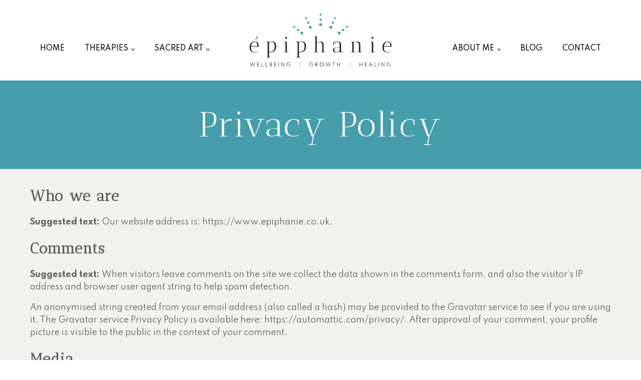

--- FILE ---
content_type: text/css
request_url: https://www.epiphanie.co.uk/wp-content/uploads/oxygen/css/11.css?cache=1663145611&ver=6.9
body_size: 22356
content:
#section-99-11 > .ct-section-inner-wrap{padding-top:20px;align-items:center}#section-99-11{background-color:#469EAC26;text-align:center}#section-62-11 > .ct-section-inner-wrap{padding-bottom:0}#section-62-11{background-color:#dddbd7}#section-63-11 > .ct-section-inner-wrap{padding-top:20px;padding-bottom:75px}#section-24-11 > .ct-section-inner-wrap{padding-top:20px;padding-bottom:20px}#section-24-11{background-color:#dddbd7;position:relative;z-index:100}#section-59-11 > .ct-section-inner-wrap{padding-top:0;padding-bottom:0}#section-59-11{background-color:#5c5a56}@media (max-width:1200px){#section-62-11 > .ct-section-inner-wrap{padding-top:40px;padding-bottom:10px}#section-62-11{background-color:#dddbd7}}#div_block-136-11{width:100%;align-items:center;text-align:center;margin-top:36px}#div_block-142-11{width:100%;align-items:center;text-align:center;position:absolute;top:0px;left:0px}#div_block-7-11{background-color:#469eac}#div_block-104-11{max-height:380px}#div_block-106-11{background-image:url(https://www.epiphanie.co.uk/wp-content/uploads/2022/02/testimonials-bg.png);background-size:contain;background-repeat:no-repeat;background-position:50% 50%}#div_block-145-11{width:100%;position:relative}#div_block-89-11{width:100%;flex-direction:column;display:flex;text-align:center;align-items:center;justify-content:flex-end}#div_block-90-11{width:100.00%;flex-direction:column;display:flex;text-align:right;align-items:flex-end;justify-content:center;position:absolute;height:100%}#div_block-27-11{width:100%;align-items:center;text-align:center;position:absolute;left:0px;top:-60px;z-index:0}#div_block-26-11{background-image:url(https://www.epiphanie.co.uk/wp-content/uploads/2022/02/white-rays-top.svg);background-color:#dddbd7;width:200px;height:200px;border-radius:400px;z-index:0;background-repeat:no-repeat;background-position:50% 11px}#div_block-29-11{width:33.33%}#div_block-30-11{width:33.33%;align-items:center;text-align:center}#div_block-31-11{width:33.34%;flex-direction:row;display:flex;justify-content:space-between;text-align:justify;padding-left:60px}#div_block-48-11{align-items:center;text-align:center;margin-top:-8px}#div_block-19-11{width:30.00%;justify-content:center}#div_block-20-11{width:70%;flex-direction:row;display:flex;align-items:center;justify-content:flex-end;text-align:right}@media (max-width:1200px){#div_block-19-11{flex-direction:column;display:flex;align-items:center;text-align:center}}@media (max-width:1200px){#div_block-20-11{flex-direction:column;display:flex;align-items:center;text-align:center}}@media (max-width:991px){#div_block-29-11{flex-direction:column;display:flex;align-items:center;text-align:center;padding-left:0px;padding-right:0px}}@media (max-width:991px){#div_block-30-11{padding-left:0px;padding-right:0px}}@media (max-width:991px){#div_block-31-11{flex-direction:column;display:flex;align-items:center;text-align:center;padding-left:0px;padding-right:0px}}@media (max-width:991px){#div_block-52-11{flex-direction:column;display:flex;align-items:center;text-align:center;margin-bottom:20px}}@media (max-width:991px){#new_columns-28-11> .ct-div-block{width:100% !important}}#new_columns-28-11{z-index:100;background-color:#dddbd7}@media (max-width:1200px){#new_columns-18-11> .ct-div-block{width:100% !important}#new_columns-18-11{flex-direction:column-reverse}}@media (max-width:1200px){#new_columns-18-11{flex-direction:column-reverse}}#text_block-101-11{font-size:50px;font-family:'Antic Didone'}#text_block-91-11{font-size:50px;font-family:'Antic Didone'}#text_block-32-11{font-family:'Antic Didone';font-size:30px;margin-bottom:8px}#text_block-34-11{font-family:'Antic Didone';font-size:30px}#text_block-57-11{font-size:14px}#text_block-36-11{font-family:'Antic Didone';font-size:30px;margin-bottom:8px}#text_block-49-11{font-size:14px;margin-top:-6px}#_rich_text-38-11{font-size:14px;margin-bottom:12px;text-align:left}@media (max-width:1200px){#_rich_text-23-11{margin-top:16px}}#link-125-11{width:100%;url-encoded:true;height:100%}#link-128-11{width:100%;url-encoded:true}#link-45-11{margin-right:0px;padding-right:0px}#image-11-11{height:100%}#image-140-11{max-width:250px;width:80%}#_nav_menu-9-11 .oxy-nav-menu-hamburger-line{background-color:#000000}@media (max-width:991px){#_nav_menu-9-11 .oxy-nav-menu-list{display:none}#_nav_menu-9-11 .oxy-menu-toggle{display:initial}#_nav_menu-9-11.oxy-nav-menu.oxy-nav-menu-open .oxy-nav-menu-list{display:initial}}#_nav_menu-9-11.oxy-nav-menu.oxy-nav-menu-open{margin-top:0 !important;margin-right:0 !important;margin-left:0 !important;margin-bottom:0 !important}#_nav_menu-9-11.oxy-nav-menu.oxy-nav-menu-open .menu-item a{padding-top:20px;padding-bottom:20px;padding-left:20px;padding-right:20px}#_nav_menu-9-11 .oxy-nav-menu-hamburger-wrap{width:40px;height:40px;margin-top:10px;margin-bottom:10px}#_nav_menu-9-11 .oxy-nav-menu-hamburger{width:40px;height:32px}#_nav_menu-9-11 .oxy-nav-menu-hamburger-line{height:6px}#_nav_menu-9-11.oxy-nav-menu-open .oxy-nav-menu-hamburger .oxy-nav-menu-hamburger-line:first-child{top:13px}#_nav_menu-9-11.oxy-nav-menu-open .oxy-nav-menu-hamburger .oxy-nav-menu-hamburger-line:last-child{top:-13px}#_nav_menu-9-11{margin-top:33px}#_nav_menu-9-11 .oxy-nav-menu-list{flex-direction:row}#_nav_menu-9-11 .menu-item a{padding-top:20px;padding-left:20px;padding-right:20px;padding-bottom:20px;color:#000000;text-transform:uppercase;font-size:14px;font-weight:500}#_nav_menu-9-11 .current-menu-item a{color:#469eac}#_nav_menu-9-11.oxy-nav-menu:not(.oxy-nav-menu-open) .sub-menu{background-color:#dddbd7}#_nav_menu-9-11.oxy-nav-menu:not(.oxy-nav-menu-open) .menu-item a{justify-content:center}#_nav_menu-9-11.oxy-nav-menu:not(.oxy-nav-menu-open) .sub-menu .menu-item a{border:0;padding-top:20px;padding-bottom:20px;color:#000000}#_nav_menu-9-11 .menu-item:hover a{color:#469eac}#_nav_menu-9-11.oxy-nav-menu:not(.oxy-nav-menu-open) .menu-item a:hover{justify-content:center}#_nav_menu-9-11.oxy-nav-menu:not(.oxy-nav-menu-open) .sub-menu .menu-item a:hover{border:0;padding-top:20px;padding-bottom:20px;color:#469eac}#_nav_menu-10-11 .oxy-nav-menu-hamburger-line{background-color:#000000}@media (max-width:991px){#_nav_menu-10-11 .oxy-nav-menu-list{display:none}#_nav_menu-10-11 .oxy-menu-toggle{display:initial}#_nav_menu-10-11.oxy-nav-menu.oxy-nav-menu-open .oxy-nav-menu-list{display:initial}}#_nav_menu-10-11.oxy-nav-menu.oxy-nav-menu-open{margin-top:0 !important;margin-right:0 !important;margin-left:0 !important;margin-bottom:0 !important}#_nav_menu-10-11.oxy-nav-menu.oxy-nav-menu-open .menu-item a{padding-top:20px;padding-bottom:20px;padding-left:20px;padding-right:20px}#_nav_menu-10-11 .oxy-nav-menu-hamburger-wrap{width:40px;height:40px;margin-top:10px;margin-bottom:10px}#_nav_menu-10-11 .oxy-nav-menu-hamburger{width:40px;height:32px}#_nav_menu-10-11 .oxy-nav-menu-hamburger-line{height:6px}#_nav_menu-10-11.oxy-nav-menu-open .oxy-nav-menu-hamburger .oxy-nav-menu-hamburger-line:first-child{top:13px}#_nav_menu-10-11.oxy-nav-menu-open .oxy-nav-menu-hamburger .oxy-nav-menu-hamburger-line:last-child{top:-13px}#_nav_menu-10-11{margin-top:33px}#_nav_menu-10-11 .oxy-nav-menu-list{flex-direction:row}#_nav_menu-10-11 .menu-item a{padding-top:20px;padding-left:20px;padding-right:20px;padding-bottom:20px;color:#000000;text-transform:uppercase;font-size:14px;font-weight:500}#_nav_menu-10-11 .current-menu-item a{color:#469eac}#_nav_menu-10-11.oxy-nav-menu:not(.oxy-nav-menu-open) .sub-menu{background-color:#dddbd7}#_nav_menu-10-11.oxy-nav-menu:not(.oxy-nav-menu-open) .menu-item a{justify-content:center}#_nav_menu-10-11.oxy-nav-menu:not(.oxy-nav-menu-open) .sub-menu .menu-item a{border:0;padding-top:20px;padding-bottom:20px;color:#000000}#_nav_menu-10-11 .menu-item:hover a{color:#469eac}#_nav_menu-10-11.oxy-nav-menu:not(.oxy-nav-menu-open) .menu-item a:hover{justify-content:center}#_nav_menu-10-11.oxy-nav-menu:not(.oxy-nav-menu-open) .sub-menu .menu-item a:hover{border:0;padding-top:20px;padding-bottom:20px}#_nav_menu-37-11 .oxy-nav-menu-hamburger-line{background-color:#5c5a56}#_nav_menu-37-11.oxy-nav-menu.oxy-nav-menu-open{margin-top:0 !important;margin-right:0 !important;margin-left:0 !important;margin-bottom:0 !important}#_nav_menu-37-11.oxy-nav-menu.oxy-nav-menu-open .menu-item a{}#_nav_menu-37-11 .oxy-nav-menu-hamburger-wrap{width:40px;height:40px;margin-top:10px;margin-bottom:10px}#_nav_menu-37-11 .oxy-nav-menu-hamburger{width:40px;height:32px}#_nav_menu-37-11 .oxy-nav-menu-hamburger-line{height:6px}#_nav_menu-37-11.oxy-nav-menu-open .oxy-nav-menu-hamburger .oxy-nav-menu-hamburger-line:first-child{top:13px}#_nav_menu-37-11.oxy-nav-menu-open .oxy-nav-menu-hamburger .oxy-nav-menu-hamburger-line:last-child{top:-13px}#_nav_menu-37-11 .oxy-nav-menu-list{flex-direction:column}#_nav_menu-37-11 .menu-item a{color:#5c5a56;text-transform:uppercase;font-size:14px}#_nav_menu-37-11.oxy-nav-menu:not(.oxy-nav-menu-open) .sub-menu .menu-item a{border:0;padding-left:px;padding-right:px}#_nav_menu-37-11 .menu-item:hover a{color:#469eac}#_nav_menu-37-11.oxy-nav-menu:not(.oxy-nav-menu-open) .sub-menu .menu-item a:hover{border:0;padding-left:px;padding-right:px}#_nav_menu-22-11 .oxy-nav-menu-hamburger-line{background-color:#ffffff}#_nav_menu-22-11.oxy-nav-menu.oxy-nav-menu-open{margin-top:0 !important;margin-right:0 !important;margin-left:0 !important;margin-bottom:0 !important}#_nav_menu-22-11.oxy-nav-menu.oxy-nav-menu-open .menu-item a{padding-left:10px;padding-right:10px}#_nav_menu-22-11 .oxy-nav-menu-hamburger-wrap{width:40px;height:40px;margin-top:10px;margin-bottom:10px}#_nav_menu-22-11 .oxy-nav-menu-hamburger{width:40px;height:32px}#_nav_menu-22-11 .oxy-nav-menu-hamburger-line{height:6px}#_nav_menu-22-11.oxy-nav-menu-open .oxy-nav-menu-hamburger .oxy-nav-menu-hamburger-line:first-child{top:13px}#_nav_menu-22-11.oxy-nav-menu-open .oxy-nav-menu-hamburger .oxy-nav-menu-hamburger-line:last-child{top:-13px}#_nav_menu-22-11{margin-right:10px}#_nav_menu-22-11 .oxy-nav-menu-list{flex-direction:row}#_nav_menu-22-11 .menu-item a{color:#ffffff;padding-right:10px;padding-left:10px}#_nav_menu-22-11.oxy-nav-menu:not(.oxy-nav-menu-open) .sub-menu .menu-item a{border:0}#_nav_menu-22-11 .menu-item:hover a{color:#469eac}#_nav_menu-22-11.oxy-nav-menu:not(.oxy-nav-menu-open) .sub-menu .menu-item a:hover{border:0}@media (max-width:991px){#_nav_menu-9-11{display:none}#_nav_menu-9-11.oxy-nav-menu:not(.oxy-nav-menu-open) .sub-menu .menu-item a{border:0}}@media (max-width:991px){#_nav_menu-10-11{display:none}#_nav_menu-10-11.oxy-nav-menu:not(.oxy-nav-menu-open) .sub-menu .menu-item a{border:0}}#shortcode-152-11{font-weight:600}#shortcode-120-11{width:100%}#_header-1-11.oxy-sticky-header-active{animation-duration:.5s}#_header-1-11.oxy-header-wrapper.oxy-header.oxy-sticky-header.oxy-sticky-header-active{position:fixed;top:0;left:0;right:0;z-index:2147483640;background-color:#ffffff;box-shadow:0px 0px 10px rgba(0,0,0,0.3);}#_header-1-11.oxy-header.oxy-sticky-header-active .oxygen-hide-in-sticky{display:none}#_header-1-11.oxy-header.oxy-header .oxygen-show-in-sticky-only{display:none}#_header-1-11{sticky-background-color:#ffffff}.oxy-header.oxy-sticky-header-active > #_header_row-2-11.oxygen-show-in-sticky-only{display:block}#_header_row-2-11{padding-top:20px;padding-bottom:20px}#_social_icons-130-11.oxy-social-icons{flex-direction:row;margin-right:-30px;margin-bottom:-30px}#_social_icons-130-11.oxy-social-icons a{font-size:39px;margin-right:30px;margin-bottom:30px;blank}#_social_icons-130-11.oxy-social-icons a svg{width:1em;height:1em;color:#469eac}#_social_icons-130-11.oxy-social-icons a:hover svg{color:#000000}#_social_icons-93-11.oxy-social-icons{flex-direction:row;margin-right:-10px;margin-bottom:-10px}#_social_icons-93-11.oxy-social-icons a{font-size:50px;margin-right:10px;margin-bottom:10px;blank}#_social_icons-93-11.oxy-social-icons a svg{width:1em;height:1em;color:#469eac}#_social_icons-93-11.oxy-social-icons a:hover svg{color:#5c5a56}#_social_icons-39-11.oxy-social-icons{flex-direction:row;margin-right:-10px;margin-bottom:-10px}#_social_icons-39-11.oxy-social-icons a{font-size:34px;margin-right:10px;margin-bottom:10px;blank}#_social_icons-39-11.oxy-social-icons a svg{width:1em;height:1em;color:#469eac}#_social_icons-39-11.oxy-social-icons a:hover svg{color:#5c5a56}#_dynamic_list-105-11{listrendertype:1}#_dynamic_list-105-11 .oxy-repeater-pages{font-size:0px}.oxy-pro-menu-list{display:flex;padding:0;margin:0;align-items:center}.oxy-pro-menu .oxy-pro-menu-list .menu-item{list-style-type:none;display:flex;flex-direction:column;width:100%;transition-property:background-color,color,border-color}.oxy-pro-menu-list > .menu-item{white-space:nowrap}.oxy-pro-menu .oxy-pro-menu-list .menu-item a{text-decoration:none;border-style:solid;border-width:0;transition-timing-function:ease-in-out;transition-property:background-color,color,border-color;border-color:transparent}.oxy-pro-menu .oxy-pro-menu-list li.current-menu-item > a,.oxy-pro-menu .oxy-pro-menu-list li.menu-item:hover > a{border-color:currentColor}.oxy-pro-menu .menu-item,.oxy-pro-menu .sub-menu{position:relative}.oxy-pro-menu .menu-item .sub-menu{padding:0;flex-direction:column;white-space:nowrap;display:flex;visibility:hidden;position:absolute;z-index:9999999;top:100%;transition-property:opacity,transform,visibility}.oxy-pro-menu-off-canvas .sub-menu:before,.oxy-pro-menu-open .sub-menu:before{display:none}.oxy-pro-menu .menu-item .sub-menu.aos-animate,.oxy-pro-menu-init .menu-item .sub-menu[data-aos^=flip]{visibility:visible}.oxy-pro-menu-container:not(.oxy-pro-menu-init) .menu-item .sub-menu[data-aos^=flip]{transition-duration:0s}.oxy-pro-menu .sub-menu .sub-menu,.oxy-pro-menu.oxy-pro-menu-vertical .sub-menu{left:100%;top:0}.oxy-pro-menu .sub-menu.sub-menu-left{right:0;left:auto !important;margin-right:100%}.oxy-pro-menu-list > .menu-item > .sub-menu.sub-menu-left{margin-right:0}.oxy-pro-menu .sub-menu li.menu-item{flex-direction:column}.oxy-pro-menu-mobile-open-icon,.oxy-pro-menu-mobile-close-icon{display:none;cursor:pointer;align-items:center}.oxy-pro-menu-off-canvas .oxy-pro-menu-mobile-close-icon,.oxy-pro-menu-open .oxy-pro-menu-mobile-close-icon{display:inline-flex}.oxy-pro-menu-mobile-open-icon > svg,.oxy-pro-menu-mobile-close-icon > svg{fill:currentColor}.oxy-pro-menu-mobile-close-icon{position:absolute}.oxy-pro-menu.oxy-pro-menu-open .oxy-pro-menu-container{width:100%;position:fixed;top:0;right:0;left:0;bottom:0;display:flex;align-items:center;justify-content:center;overflow:auto;z-index:2147483642 !important;background-color:#fff}.oxy-pro-menu .oxy-pro-menu-container.oxy-pro-menu-container{transition-property:opacity,transform,visibility}.oxy-pro-menu .oxy-pro-menu-container.oxy-pro-menu-container[data-aos^=slide]{transition-property:transform}.oxy-pro-menu .oxy-pro-menu-container.oxy-pro-menu-off-canvas-container,.oxy-pro-menu .oxy-pro-menu-container.oxy-pro-menu-off-canvas-container[data-aos^=flip]{visibility:visible !important}.oxy-pro-menu .oxy-pro-menu-open-container .oxy-pro-menu-list,.oxy-pro-menu .oxy-pro-menu-off-canvas-container .oxy-pro-menu-list{align-items:center;justify-content:center;flex-direction:column}.oxy-pro-menu.oxy-pro-menu-open > .oxy-pro-menu-container{max-height:100vh;overflow:auto;width:100%}.oxy-pro-menu.oxy-pro-menu-off-canvas > .oxy-pro-menu-container{max-height:100vh;overflow:auto;z-index:1000}.oxy-pro-menu-container > div:first-child{margin:auto}.oxy-pro-menu-off-canvas-container{display:flex !important;position:fixed;width:auto;align-items:center;justify-content:center}.oxy-pro-menu-off-canvas-container a,.oxy-pro-menu-open-container a{word-break:break-word}.oxy-pro-menu.oxy-pro-menu-off-canvas .oxy-pro-menu-list{align-items:center;justify-content:center;flex-direction:column}.oxy-pro-menu.oxy-pro-menu-off-canvas .oxy-pro-menu-container .oxy-pro-menu-list .menu-item,.oxy-pro-menu.oxy-pro-menu-open .oxy-pro-menu-container .oxy-pro-menu-list .menu-item{flex-direction:column;width:100%;text-align:center}.oxy-pro-menu.oxy-pro-menu-off-canvas .sub-menu,.oxy-pro-menu.oxy-pro-menu-open .sub-menu{display:none;visibility:visible;opacity:1;position:static;align-items:center;justify-content:center;white-space:normal;width:100%}.oxy-pro-menu.oxy-pro-menu-off-canvas .menu-item,.oxy-pro-menu.oxy-pro-menu-open .menu-item{justify-content:center;min-height:32px}.oxy-pro-menu .menu-item.menu-item-has-children,.oxy-pro-menu .sub-menu .menu-item.menu-item-has-children{flex-direction:row;align-items:center}.oxy-pro-menu .menu-item > a{display:inline-flex;align-items:center;justify-content:center}.oxy-pro-menu.oxy-pro-menu-off-canvas .menu-item-has-children > a .oxy-pro-menu-dropdown-icon-click-area,.oxy-pro-menu.oxy-pro-menu-open .menu-item-has-children > a .oxy-pro-menu-dropdown-icon-click-area{min-width:32px;min-height:32px}.oxy-pro-menu .menu-item-has-children > a .oxy-pro-menu-dropdown-icon-click-area{display:flex;align-items:center;justify-content:center}.oxy-pro-menu .menu-item-has-children > a svg{width:1.4em;height:1.4em;fill:currentColor;transition-property:transform}.oxy-pro-menu.oxy-pro-menu-off-canvas .menu-item > a svg,.oxy-pro-menu.oxy-pro-menu-open .menu-item > a svg{width:1em;height:1em}.oxy-pro-menu-off-canvas .oxy-pro-menu-container:not(.oxy-pro-menu-dropdown-links-toggle) .oxy-pro-menu-dropdown-icon-click-area,.oxy-pro-menu-open .oxy-pro-menu-container:not(.oxy-pro-menu-dropdown-links-toggle) .oxy-pro-menu-dropdown-icon-click-area{display:none}.oxy-pro-menu-off-canvas .menu-item:not(.menu-item-has-children) .oxy-pro-menu-dropdown-icon-click-area,.oxy-pro-menu-open .menu-item:not(.menu-item-has-children) .oxy-pro-menu-dropdown-icon-click-area{min-height:32px;width:0px}.oxy-pro-menu.oxy-pro-menu-off-canvas .oxy-pro-menu-show-dropdown:not(.oxy-pro-menu-dropdown-links-toggle) .oxy-pro-menu-list .menu-item-has-children,.oxy-pro-menu.oxy-pro-menu-open .oxy-pro-menu-show-dropdown:not(.oxy-pro-menu-dropdown-links-toggle) .oxy-pro-menu-list .menu-item-has-children{padding-right:0px}.oxy-pro-menu-container .menu-item a{width:100%;text-align:center}.oxy-pro-menu-container:not(.oxy-pro-menu-open-container):not(.oxy-pro-menu-off-canvas-container) ul:not(.sub-menu) > li > .sub-menu{top:100%;left:0}.oxy-pro-menu-container:not(.oxy-pro-menu-open-container):not(.oxy-pro-menu-off-canvas-container) .sub-menu .sub-menu{top:0;left:100%}.oxy-pro-menu-container:not(.oxy-pro-menu-open-container):not(.oxy-pro-menu-off-canvas-container) a{-webkit-tap-highlight-color:transparent}.oxy-pro-menu-dropdown-links-toggle.oxy-pro-menu-open-container .menu-item-has-children ul,.oxy-pro-menu-dropdown-links-toggle.oxy-pro-menu-off-canvas-container .menu-item-has-children ul{border-radius:0px !important;width:100%}.oxy-pro-menu-dropdown-animating[data-aos*="down"]{pointer-events:none}.sub-menu .oxy-pro-menu-dropdown-animating[data-aos*="down"]{pointer-events:auto}.sub-menu .oxy-pro-menu-dropdown-animating[data-aos*="right"]{pointer-events:none}.sub-menu .oxy-pro-menu-dropdown-animating.sub-menu-left[data-aos*="left"]{pointer-events:none}.oxy-pro-menu-dropdown-animating-out{pointer-events:none}.oxy-pro-menu-list .menu-item a{border-color:transparent}.oxy-pro-menu-list .menu-item.current-menu-item a,.oxy-pro-menu-list .menu-item.menu-item.menu-item.menu-item a:hover{border-color:currentColor}#-pro-menu-129-11 .oxy-pro-menu-mobile-open-icon svg{width:30px;height:30px;color:#469eac}#-pro-menu-129-11 .oxy-pro-menu-mobile-close-icon{top:10px;left:10px}#-pro-menu-129-11 .oxy-pro-menu-mobile-close-icon svg{width:24px;height:24px;color:#469eac}#-pro-menu-129-11 .oxy-pro-menu-off-canvas-container > div:first-child,#-pro-menu-129-11 .oxy-pro-menu-open-container > div:first-child{min-width:85%}#-pro-menu-129-11 .oxy-pro-menu-off-canvas-container{width:100%}#-pro-menu-129-11 .oxy-pro-menu-container.oxy-pro-menu-off-canvas-container,#-pro-menu-129-11 .oxy-pro-menu-container.oxy-pro-menu-open-container{background-color:#ddd9d0}#-pro-menu-129-11 .oxy-pro-menu-container.oxy-pro-menu-open-container .menu-item a,#-pro-menu-129-11 .oxy-pro-menu-container.oxy-pro-menu-off-canvas-container .menu-item a{color:#000000;padding-top:18px;padding-bottom:12px}#-pro-menu-129-11 .oxy-pro-menu-container.oxy-pro-menu-open-container .menu-item a:hover,#-pro-menu-129-11 .oxy-pro-menu-container.oxy-pro-menu-off-canvas-container .menu-item a:hover{color:#469eac}#-pro-menu-129-11 .oxy-pro-menu-open-container .oxy-pro-menu-list .menu-item,#-pro-menu-129-11 .oxy-pro-menu-open-container .oxy-pro-menu-list .menu-item a,#-pro-menu-129-11 .oxy-pro-menu-off-canvas-container .oxy-pro-menu-list .menu-item,#-pro-menu-129-11 .oxy-pro-menu-off-canvas-container .oxy-pro-menu-list .menu-item a{font-size:16px}#-pro-menu-129-11 .oxy-pro-menu-off-canvas-container .oxy-pro-menu-list .menu-item-has-children > a svg,#-pro-menu-129-11 .oxy-pro-menu-open-container .oxy-pro-menu-list .menu-item-has-children > a svg{font-size:18px}#-pro-menu-129-11 .oxy-pro-menu-dropdown-links-toggle.oxy-pro-menu-open-container .menu-item-has-children ul,#-pro-menu-129-11 .oxy-pro-menu-dropdown-links-toggle.oxy-pro-menu-off-canvas-container .menu-item-has-children ul{background-color:#ddd9d0;border-top-width:3px;border-top-color:#469eac;border-top-style:solid}#-pro-menu-129-11 .oxy-pro-menu-container.oxy-pro-menu-open-container .oxy-pro-menu-list .menu-item a,#-pro-menu-129-11 .oxy-pro-menu-container.oxy-pro-menu-off-canvas-container .oxy-pro-menu-list .menu-item a{text-align:center;justify-content:center}#-pro-menu-129-11 .oxy-pro-menu-mobile-open-icon{display:inline-flex}#-pro-menu-129-11.oxy-pro-menu-open .oxy-pro-menu-mobile-open-icon{display:none}#-pro-menu-129-11 .oxy-pro-menu-container{visibility:hidden;position:fixed}#-pro-menu-129-11.oxy-pro-menu-open .oxy-pro-menu-container{visibility:visible}#-pro-menu-129-11 .oxy-pro-menu-open-container .oxy-pro-menu-list .menu-item-has-children .oxy-pro-menu-dropdown-icon-click-area,#-pro-menu-129-11 .oxy-pro-menu-off-canvas-container .oxy-pro-menu-list .menu-item-has-children .oxy-pro-menu-dropdown-icon-click-area{margin-right:-7px}#-pro-menu-129-11{menu-off-canvas-animation:slide-down;text-transform:uppercase;font-family:'Spartan';font-size:24px;display:none}#-pro-menu-129-11:hover{oxy-pro-menu-slug-oxypromenucontaineroxypromenuopencontainermenuitemaoxypromenucontaineroxypromenuoffcanvascontainermenuitemacolor:#469eac}@media (max-width:991px){#-pro-menu-129-11{display:block}}

--- FILE ---
content_type: text/css
request_url: https://www.epiphanie.co.uk/wp-content/uploads/oxygen/css/138.css?cache=1663144762&ver=6.9
body_size: 6543
content:
#section-2-138 > .ct-section-inner-wrap{padding-top:50px;padding-bottom:50px;align-items:center}#section-2-138{text-align:center;background-color:#469eac;color:#ffffff}#section-14-138 > .ct-section-inner-wrap{padding-top:50px;padding-bottom:50px;align-items:center}#section-14-138{text-align:center;color:#ffffff;background-color:#469eac}#section-20-138 > .ct-section-inner-wrap{padding-top:260px;padding-bottom:50px;align-items:center}#section-20-138{text-align:center;color:#ffffff;background-color:rgba(221,219,215,0.4)}#section-3-138 > .ct-section-inner-wrap{padding-top:0}#section-3-138{background-color:rgba(221,219,215,0.4)}#section-50-138 > .ct-section-inner-wrap{padding-top:20px;padding-bottom:20px;display:flex;flex-direction:row;align-items:center;justify-content:space-between}#section-50-138{background-color:#469eac;text-align:justify}#section-58-138 > .ct-section-inner-wrap{padding-top:50px;display:flex;flex-direction:column;align-items:center}#section-58-138{text-align:center}@media (max-width:1200px){#section-20-138 > .ct-section-inner-wrap{padding-top:220px}}@media (max-width:991px){#section-14-138 > .ct-section-inner-wrap{padding-top:11px;padding-bottom:3px}#section-14-138{background-color:#469eac}}@media (max-width:991px){#section-20-138 > .ct-section-inner-wrap{padding-top:50px;padding-bottom:0}}@media (max-width:991px){#section-50-138 > .ct-section-inner-wrap{display:flex;flex-direction:column}}#div_block-17-138{width:50%;align-items:center;flex-direction:row;display:flex}#div_block-18-138{width:50%;position:relative}#div_block-36-138{position:absolute}#div_block-45-138{position:relative}#div_block-46-138{background-color:#ffffff;position:absolute;left:30px;bottom:-30px;width:200%;height:70%;z-index:50}#div_block-47-138{position:absolute;bottom:-105px;right:-105px;z-index:150}#div_block-79-138{width:100%;flex-direction:row;display:flex}#div_block-30-138{width:120px;flex-basis:auto;flex-shrink:0}#div_block-31-138{padding-top:0px;padding-left:10px;padding-right:10px;padding-bottom:0px;margin-left:20px;flex-basis:auto;flex-shrink:1}#div_block-7-138{display:flex;width:100%;flex-direction:column;text-align:center;align-items:center}#div_block-13-138{flex-direction:row;display:flex;justify-content:space-between;text-align:justify;width:100%;margin-bottom:45px}#div_block-60-138{width:49%;display:flex;flex-wrap:wrap;margin-bottom:24px}#div_block-65-138{width:100%;height:100%;position:relative;padding-top:0px;padding-left:0px;padding-right:0px;padding-bottom:00px}#div_block-66-138{position:absolute;width:100%;height:100%;display:flex;flex-direction:column}#div_block-67-138{width:100%;height:50%}#div_block-68-138{width:100%;height:50%;background-color:#5c5a56}#div_block-69-138{width:100%;height:100%;padding-top:20px;padding-left:20px;padding-right:20px;z-index:50;padding-bottom:20px}#div_block-70-138{border-top-color:#469eac;border-right-color:#469eac;border-bottom-color:#469eac;border-left-color:#469eac;border-top-width:3px;border-right-width:3px;border-bottom-width:3px;border-left-width:3px;border-top-style:solid;border-right-style:solid;border-bottom-style:solid;border-left-style:solid;width:100%;height:100%;padding-top:20px;padding-left:20px;padding-right:20px;padding-bottom:20px;align-items:center;text-align:center;overflow-x:hidden}#div_block-71-138{width:100%;height:70%}@media (max-width:991px){#div_block-17-138{flex-direction:column;display:flex;align-items:center;text-align:center}}@media (max-width:991px){#div_block-36-138{position:relative;width:100%}}@media (max-width:991px){#div_block-45-138{width:100%}}@media (max-width:991px){#div_block-46-138{display:none}}@media (max-width:991px){#div_block-47-138{display:none}}@media (max-width:991px){#div_block-30-138{display:none}}@media (max-width:991px){#div_block-60-138{width:100%}}@media (max-width:767px){#div_block-7-138{flex-direction:column;display:flex;align-items:center;text-align:center;padding-top:0px;border-top-style:none;border-right-style:none;border-bottom-style:none;border-left-style:none}#div_block-7-138:hover{border-top-style:none;border-right-style:none;border-bottom-style:none;border-left-style:none}}@media (max-width:767px){#div_block-13-138{flex-direction:column;display:flex;align-items:center;text-align:center;padding-bottom:17px}}@media (max-width:991px){#new_columns-16-138> .ct-div-block{width:100% !important}}#text_block-33-138{text-align:left;font-size:20px;color:#000000;line-height:1.3;font-weight:500}#text_block-53-138{color:#ffffff;font-size:36px}#text_block-78-138{font-size:50px;font-family:'Antic Didone';margin-bottom:29px}#text_block-73-138{color:#ffffff;text-transform:uppercase;text-align:center;font-size:14px;padding-top:8px}@media (max-width:991px){#text_block-33-138{margin-top:0px}}@media (max-width:991px){#text_block-53-138{margin-bottom:30px}}#link-64-138{url-encoded:true}#link_button-11-138{}#link_button-11-138{padding-top:5px;padding-bottom:3px;url-encoded:true;border-radius:0}#link_button-56-138{background-color:#ffffff;border:1px solid #ffffff;color:#469eac}#link_button-56-138{padding-top:10px;padding-bottom:6px;border-top-style:none;border-right-style:none;border-bottom-style:none;border-left-style:none;border-radius:00px;url-encoded:true}#link_button-56-138:hover{background-color:#dddbd7;border:1px solid #dddbd7;color:#469eac}#link_button-56-138:hover{border-top-style:none;border-right-style:none;border-bottom-style:none;border-left-style:none}@media (max-width:767px){#link_button-11-138{background-color:#5c5a56;border:1px solid #5c5a56}#link_button-11-138{border-top-style:none;border-right-style:none;border-bottom-style:none;border-left-style:none;border-radius:0px}#link_button-11-138:hover{background-color:#469eac;border:1px solid #469eac}}#image-25-138{z-index:100}#image-82-138{z-index:100}#image-32-138{width:145px}#image-72-138{width:100%;height:100%;object-fit:cover;aspect-ratio:1.4}@media (max-width:991px){#image-25-138{width:100%}}@media (max-width:991px){#image-82-138{width:100%}}@media (max-width:991px){#image-32-138{display:none}}#code_block-6-138{letter-spacing:1px;font-size:50px}#code_block-15-138{letter-spacing:1px;font-size:50px;text-align:left;max-width:100%}@media (max-width:991px){#code_block-6-138{font-size:36px}}@media (max-width:767px){#code_block-15-138{text-align:center}}@media (max-width:767px){#code_block-8-138{padding-bottom:16px}}#inner_content-4-138{padding-top:30px}#_dynamic_list-59-138{wp-query-advanced-preset:Custom Settings;flex-direction:row;display:flex;flex-wrap:wrap;justify-content:space-between;text-align:justify}#_dynamic_list-59-138 .oxy-repeater-pages{font-size:12px}

--- FILE ---
content_type: text/css
request_url: https://www.epiphanie.co.uk/wp-content/uploads/oxygen/css/universal.css?cache=1663145611&ver=6.9
body_size: 27321
content:
.ct-section {
width:100%;
background-size:cover;
background-repeat:repeat;
}
.ct-section>.ct-section-inner-wrap {
display:flex;
flex-direction:column;
align-items:flex-start;
}
.ct-div-block {
display:flex;
flex-wrap:nowrap;
flex-direction:column;
align-items:flex-start;
}
.ct-new-columns {
display:flex;
width:100%;
flex-direction:row;
align-items:stretch;
justify-content:center;
flex-wrap:wrap;
}
.ct-link-text {
display:inline-block;
}
.ct-link {
display:flex;
flex-wrap:wrap;
text-align:center;
text-decoration:none;
flex-direction:column;
align-items:center;
justify-content:center;
}
.ct-link-button {
display:inline-block;
text-align:center;
text-decoration:none;
}
.ct-link-button {
background-color: #1e73be;
border: 1px solid #1e73be;
color: #ffffff;
padding: 10px 16px;
}
.ct-image {
max-width:100%;
}
.ct-fancy-icon>svg {
width:55px;height:55px;}
.ct-inner-content {
width:100%;
}
.ct-slide {
display:flex;
flex-wrap:wrap;
text-align:center;
flex-direction:column;
align-items:center;
justify-content:center;
}
.ct-nestable-shortcode {
display:flex;
flex-wrap:nowrap;
flex-direction:column;
align-items:flex-start;
}
.oxy-comments {
width:100%;
text-align:left;
}
.oxy-comment-form {
width:100%;
}
.oxy-login-form {
width:100%;
}
.oxy-search-form {
width:100%;
}
.oxy-tabs-contents {
display:flex;
width:100%;
flex-wrap:nowrap;
flex-direction:column;
align-items:flex-start;
}
.oxy-tab {
display:flex;
flex-wrap:nowrap;
flex-direction:column;
align-items:flex-start;
}
.oxy-tab-content {
display:flex;
width:100%;
flex-wrap:nowrap;
flex-direction:column;
align-items:flex-start;
}
.oxy-testimonial {
width:100%;
}
.oxy-icon-box {
width:100%;
}
.oxy-pricing-box {
width:100%;
}
.oxy-posts-grid {
width:100%;
}
.oxy-gallery {
width:100%;
}
.ct-slider {
width:100%;
}
.oxy-tabs {
display:flex;
flex-wrap:nowrap;
flex-direction:row;
align-items:stretch;
}
.ct-modal {
flex-direction:column;
align-items:flex-start;
}
.ct-span {
display:inline-block;
text-decoration:inherit;
}
.ct-widget {
width:100%;
}
.oxy-dynamic-list {
width:100%;
}
@media screen and (-ms-high-contrast: active), (-ms-high-contrast: none) {
			.ct-div-block,
			.oxy-post-content,
			.ct-text-block,
			.ct-headline,
			.oxy-rich-text,
			.ct-link-text { max-width: 100%; }
			img { flex-shrink: 0; }
			body * { min-height: 1px; }
		}            .oxy-testimonial {
                flex-direction: row;
                align-items: center;
            }
                        .oxy-testimonial .oxy-testimonial-photo-wrap {
                order: 1;
            }
            
                        .oxy-testimonial .oxy-testimonial-photo {
                width: 125px;                height: 125px;                margin-right: 20px;
            }
            
                        .oxy-testimonial .oxy-testimonial-photo-wrap, 
            .oxy-testimonial .oxy-testimonial-author-wrap, 
            .oxy-testimonial .oxy-testimonial-content-wrap {
                align-items: flex-start;                text-align: left;            }
            
                                                            .oxy-testimonial .oxy-testimonial-text {
                margin-bottom:8px;font-size: 21px;
line-height: 1.4;
-webkit-font-smoothing: subpixel-antialiased;
            }
            
                                    .oxy-testimonial .oxy-testimonial-author {
                font-size: 18px;
-webkit-font-smoothing: subpixel-antialiased;
            }
                            

                                                .oxy-testimonial .oxy-testimonial-author-info {
                font-size: 12px;
-webkit-font-smoothing: subpixel-antialiased;
            }
            
             
            
                        .oxy-icon-box {
                text-align: left;                flex-direction: column;            }
            
                        .oxy-icon-box .oxy-icon-box-icon {
                margin-bottom: 12px;
                align-self: flex-start;            }
            
                                                                        .oxy-icon-box .oxy-icon-box-heading {
                font-size: 21px;
margin-bottom: 12px;            }
            
                                                                                    .oxy-icon-box .oxy-icon-box-text {
                font-size: 16px;
margin-bottom: 12px;align-self: flex-start;            }
            
                        .oxy-icon-box .oxy-icon-box-link {
                margin-top: 20px;                            }
            
            
            /* GLOBALS */

                                                            .oxy-pricing-box .oxy-pricing-box-section {
                padding-top: 20px;
padding-left: 20px;
padding-right: 20px;
padding-bottom: 20px;
alignment: center;
text-align: center;            }
                        
                        .oxy-pricing-box .oxy-pricing-box-section.oxy-pricing-box-price {
                justify-content: center;            }
            
            /* IMAGE */
                                                                                    .oxy-pricing-box .oxy-pricing-box-section.oxy-pricing-box-graphic {
                justify-content: center;            }
            
            /* TITLE */
                                                            
                                    .oxy-pricing-box .oxy-pricing-box-title-title {
                font-size: 48px;
            }
            
                                    .oxy-pricing-box .oxy-pricing-box-title-subtitle {
                font-size: 24px;
            }
            

            /* PRICE */
                                                .oxy-pricing-box .oxy-pricing-box-section.oxy-pricing-box-price {
                                                flex-direction: row;                                            }
            
                                    .oxy-pricing-box .oxy-pricing-box-currency {
                font-size: 28px;
            }
            
                                    .oxy-pricing-box .oxy-pricing-box-amount-main {
                font-size: 80px;
line-height: 0.7;
            }
            
                                    .oxy-pricing-box .oxy-pricing-box-amount-decimal {
                font-size: 13px;
            }
                        
                                    .oxy-pricing-box .oxy-pricing-box-term {
                font-size: 16px;
            }
            
                                    .oxy-pricing-box .oxy-pricing-box-sale-price {
                font-size: 12px;
color: rgba(0,0,0,0.5);
                margin-bottom: 20px;            }
            
            /* CONTENT */

                                                                        .oxy-pricing-box .oxy-pricing-box-section.oxy-pricing-box-content {
                font-size: 16px;
color: rgba(0,0,0,0.5);
            }
            
            /* CTA */

                                                                        .oxy-pricing-box .oxy-pricing-box-section.oxy-pricing-box-cta {
                justify-content: center;            }
            
        
                                .oxy-progress-bar .oxy-progress-bar-background {
            background-color: #000000;            background-image: linear-gradient(-45deg,rgba(255,255,255,.12) 25%,transparent 25%,transparent 50%,rgba(255,255,255,.12) 50%,rgba(255,255,255,.12) 75%,transparent 75%,transparent);            animation: none 0s paused;        }
                
                .oxy-progress-bar .oxy-progress-bar-progress-wrap {
            width: 85%;        }
        
                                                        .oxy-progress-bar .oxy-progress-bar-progress {
            background-color: #66aaff;padding: 40px;animation: none 0s paused, none 0s paused;            background-image: linear-gradient(-45deg,rgba(255,255,255,.12) 25%,transparent 25%,transparent 50%,rgba(255,255,255,.12) 50%,rgba(255,255,255,.12) 75%,transparent 75%,transparent);        
        }
                
                        .oxy-progress-bar .oxy-progress-bar-overlay-text {
            font-size: 30px;
font-weight: 900;
-webkit-font-smoothing: subpixel-antialiased;
        }
        
                        .oxy-progress-bar .oxy-progress-bar-overlay-percent {
            font-size: 12px;
        }
        
        .ct-slider .unslider-nav ol li {border-color: #ffffff; }.ct-slider .unslider-nav ol li.unslider-active {background-color: #ffffff; }.ct-slider .ct-slide {
				padding: 0px;			}
		
                        .oxy-superbox .oxy-superbox-secondary, 
            .oxy-superbox .oxy-superbox-primary {
                transition-duration: 0.5s;            }
            
            
            
            
            
        
        
        
        .oxy-pro-menu {
menu_dropdown_animation:fade-up;
}
.oxy-pro-menu .oxy-pro-menu-list .menu-item a{
padding-top:px;
padding-left:px;
padding-right:px;
padding-bottom:px;
}

.oxy-pro-menu .oxy-pro-menu-list > .menu-item{
margin-top:px;
margin-left:px;
margin-right:px;
margin-bottom:px;
}

.oxy-pro-menu .oxy-pro-menu-container:not(.oxy-pro-menu-open-container):not(.oxy-pro-menu-off-canvas-container) .sub-menu{
box-shadow:px px px px ;}

.oxy-pro-menu .oxy-pro-menu-show-dropdown .oxy-pro-menu-list .menu-item-has-children > a svg{
margin-top:px;
margin-left:px;
margin-right:px;
margin-bottom:px;
transition-duration:0.4s;
}

.oxy-pro-menu .oxy-pro-menu-show-dropdown .oxy-pro-menu-list .menu-item-has-children > a div{
margin-left:0px;
}

.oxy-pro-menu .oxy-pro-menu-container:not(.oxy-pro-menu-open-container):not(.oxy-pro-menu-off-canvas-container) .sub-menu .menu-item a{
padding-top:px;
padding-left:px;
padding-right:px;
padding-bottom:px;
}

.oxy-pro-menu .oxy-pro-menu-mobile-open-icon svg{
width:30px;
height:30px;
}

.oxy-pro-menu .oxy-pro-menu-mobile-open-icon{
padding-top:15px;
padding-right:15px;
padding-bottom:15px;
padding-left:15px;
}

.oxy-pro-menu .oxy-pro-menu-mobile-open-icon, .oxy-pro-menu .oxy-pro-menu-mobile-open-icon svg{
transition-duration:0.4s;
}

.oxy-pro-menu .oxy-pro-menu-mobile-close-icon{
top:20px;
left:20px;
}

.oxy-pro-menu .oxy-pro-menu-mobile-close-icon svg{
width:24px;
height:24px;
}

.oxy-pro-menu .oxy-pro-menu-mobile-close-icon, .oxy-pro-menu .oxy-pro-menu-mobile-close-icon svg{
transition-duration:0.4s;
}

.oxy-pro-menu .oxy-pro-menu-off-canvas-container > div:first-child, .oxy-pro-menu .oxy-pro-menu-open-container > div:first-child{
oxy-pro-menu_slug_oxypromenuoffcanvascontaineroxypromenulistmenuitemoxypromenuopencontaineroxypromenulistmenuitem_min_width:px;
}

.oxy-pro-menu .oxy-pro-menu-off-canvas-container{
oxy-pro-menu_slug_oxypromenuoffcanvascontainer_width:px;
}

.oxy-pro-menu .oxy-pro-menu-container.oxy-pro-menu-off-canvas-container, .oxy-pro-menu .oxy-pro-menu-container.oxy-pro-menu-open-container{
background-color:#ffffff;
}

.oxy-pro-menu .oxy-pro-menu-container.oxy-pro-menu-open-container .menu-item a, .oxy-pro-menu .oxy-pro-menu-container.oxy-pro-menu-off-canvas-container .menu-item a{
padding-top:px;
padding-left:px;
padding-right:px;
padding-bottom:px;
}

.oxy-pro-menu .oxy-pro-menu-container.oxy-pro-menu-open-container, .oxy-pro-menu .oxy-pro-menu-container.oxy-pro-menu-off-canvas-container{
padding-top:px;
padding-left:px;
padding-right:px;
padding-bottom:px;
}

.oxy-pro-menu .oxy-pro-menu-off-canvas-container, .oxy-pro-menu .oxy-pro-menu-open-container{
background-color:;
background-image:url();
overlay-color:;
background-size:;
background-repeat:;
background-attachment:;
background-blend-mode:;
background-size-width:px;
background-size-height:px;
background-position:px px;
}

.oxy-pro-menu .oxy-pro-menu-off-canvas-container .oxy-pro-menu-list .menu-item-has-children > a svg, .oxy-pro-menu .oxy-pro-menu-open-container .oxy-pro-menu-list .menu-item-has-children > a svg{
font-size:24px;
}

.oxy-pro-menu .oxy-pro-menu-dropdown-links-toggle.oxy-pro-menu-open-container .menu-item-has-children ul, .oxy-pro-menu .oxy-pro-menu-dropdown-links-toggle.oxy-pro-menu-off-canvas-container .menu-item-has-children ul{
background-color:rgba(0,0,0,0.2);
border-top-style:solid;
}

.oxy-pro-menu .oxy-pro-menu-container:not(.oxy-pro-menu-open-container):not(.oxy-pro-menu-off-canvas-container) .oxy-pro-menu-list{
                    flex-direction: row;
               }
.oxy-pro-menu .oxy-pro-menu-container .menu-item a{
                    text-align: left;
                    justify-content: flex-start;
                }
.oxy-pro-menu .oxy-pro-menu-container.oxy-pro-menu-open-container .menu-item, .oxy-pro-menu .oxy-pro-menu-container.oxy-pro-menu-off-canvas-container .menu-item{
                    align-items: flex-start;
                }

            .oxy-pro-menu .oxy-pro-menu-off-canvas-container{
                    top: 0;
                    bottom: 0;
                    right: auto;
                    left: 0;
               }
.oxy-pro-menu .oxy-pro-menu-container.oxy-pro-menu-open-container .oxy-pro-menu-list .menu-item a, .oxy-pro-menu .oxy-pro-menu-container.oxy-pro-menu-off-canvas-container .oxy-pro-menu-list .menu-item a{
                    text-align: left;
                    justify-content: flex-start;
                }

            
            .oxy-shape-divider {
                width: 0px;
                height: 0px;
                
            }
            
            .oxy_shape_divider svg {
                width: 100%;
            }
            .ct-section-inner-wrap, .oxy-header-container{
  max-width: 1200px;
}
body {font-family: 'Spartan';}body {line-height: 1.6;font-size: 16px;font-weight: 400;color: #5c5a56;}.oxy-nav-menu-hamburger-line {background-color: #5c5a56;}h1, h2, h3, h4, h5, h6 {font-family: 'Antic Didone';font-size: 70px;font-weight: 700;color: #5c5a56;}h2, h3, h4, h5, h6{font-size: 30px;}h3, h4, h5, h6{font-size: 24px;}h4, h5, h6{font-size: 20px;}h5, h6{font-size: 18px;}h6{font-size: 16px;}a {color: #0074db;text-decoration: none;}a:hover {text-decoration: none;}.ct-link-text {text-decoration: ;}.ct-link {text-decoration: ;}.ct-link-button {border-radius: 3px;}.ct-section-inner-wrap {
padding-top: 75px;
padding-right: 20px;
padding-bottom: 75px;
padding-left: 20px;
}.ct-new-columns > .ct-div-block {
padding-top: 20px;
padding-right: 20px;
padding-bottom: 20px;
padding-left: 20px;
}.oxy-header-container {
padding-right: 20px;
padding-left: 20px;
}@media (max-width: 992px) {
				.ct-columns-inner-wrap {
					display: block !important;
				}
				.ct-columns-inner-wrap:after {
					display: table;
					clear: both;
					content: "";
				}
				.ct-column {
					width: 100% !important;
					margin: 0 !important;
				}
				.ct-columns-inner-wrap {
					margin: 0 !important;
				}
			}
.oxel_dynamicslider {
 width:100%;
}
.swiper-container {
 selector-locked:true;
}
.oxel_dynamicslider__container {
 height:400px;
}
.swiper-wrapper {
}
.swiper-slide {
 selector-locked:true;
}
.oxel_icon_button__container:hover{
}
.oxel_icon_button__container {
 transition-duration:0.3s;
 text-align:center;
}
.oxel_icon_button__container:not(.ct-section):not(.oxy-easy-posts),
.oxel_icon_button__container.oxy-easy-posts .oxy-posts,
.oxel_icon_button__container.ct-section .ct-section-inner-wrap{
display:flex;
flex-direction:row;
align-items:center;
justify-content:center;
}
.oxel_icon_button_text {
 color:#374047;
}
.oxel_icon_button_icon {
color: #606e79;}.oxel_icon_button_icon 
>svg {width: 61px;height: 61px;}.oxel_icon_button_icon {
 margin-right:0px;
}
.logo-full:ct_depth{
}
.logo-full {
 padding-left:30px;
 padding-right:30px;
}
.logo-short:ct_depth{
}
.logo-short {
 max-width:300px;
}
.logo-short:not(.ct-section):not(.oxy-easy-posts),
.logo-short.oxy-easy-posts .oxy-posts,
.logo-short.ct-section .ct-section-inner-wrap{
display:none;
}
.therapies-tile {
 width:100%;
 height:100%;
}
.therapies-tile-text {
 background-color:#469eac;
 position:absolute;
 width:100%;
 height:100%;
 text-align:center;
}
.therapies-tile-text:not(.ct-section):not(.oxy-easy-posts),
.therapies-tile-text.oxy-easy-posts .oxy-posts,
.therapies-tile-text.ct-section .ct-section-inner-wrap{
align-items:center;
justify-content:center;
}
.therapies-tile-wrapper {
}
.therapies-tile-text-inner {
 font-family:'Antic Didone';
 color:#ffffff;
 line-height:1.2;
 font-size:22px;
}
.therapies-column {
 width:16.67%;
 padding-top:5px;
 padding-left:5px;
 padding-right:5px;
 padding-bottom:5px;
}
.tabs-6730-tab {
 padding-top:0px;
}
.tabs-6730-tab-active {
}
.tabs-contents-6730-tab {
 position:relative;
 text-align:right;
 z-index:100;
}
.tabs-contents-6730-tab:not(.ct-section):not(.oxy-easy-posts),
.tabs-contents-6730-tab.oxy-easy-posts .oxy-posts,
.tabs-contents-6730-tab.ct-section .ct-section-inner-wrap{
display:flex;
flex-direction:column;
align-items:flex-end;
}
@media (max-width: 1200px) {
.tabs-contents-6730-tab {
 position:relative;
}
}

@media (max-width: 991px) {
.tabs-contents-6730-tab {
 text-align:justify;
}
.tabs-contents-6730-tab:not(.ct-section):not(.oxy-easy-posts),
.tabs-contents-6730-tab.oxy-easy-posts .oxy-posts,
.tabs-contents-6730-tab.ct-section .ct-section-inner-wrap{
display:flex;
flex-direction:row-reverse;
justify-content:space-between;
}
}

@media (max-width: 767px) {
.tabs-contents-6730-tab {
}
.tabs-contents-6730-tab:not(.ct-section):not(.oxy-easy-posts),
.tabs-contents-6730-tab.oxy-easy-posts .oxy-posts,
.tabs-contents-6730-tab.ct-section .ct-section-inner-wrap{
display:flex;
flex-direction:column-reverse;
}
}

.ep_footer {
}
.ep_copyright {
 color:#ffffff;
 font-size:14px;
}
.ep_back_to_top {
color: #469eac;}.ep_back_to_top 
>svg {width: 55px;height: 55px;}.ep_back_to_top {
 icon-padding:10px;
}
.ep_footer_therapies {
}
.oxy-stock-content-styles {
}
.ep-blog-tile-wrapper {
 width:100%;
 height:280px;
}
.ep-blog-tile-link {
 width:100%;
 height:100%;
}
.ep_tabs_text {
 text-align:left;
 width:65%;
}
.ep_tabs_text:ct_depth{
}
@media (max-width: 767px) {
.ep_tabs_text {
 width:100%;
}
}

.ep_tabs_image {
 left:0px;
 z-index:100;
 width:100%;
aspect-ratio:1.3; object-fit:cover;
}
@media (max-width: 991px) {
.ep_tabs_image {
 position:relative;
}
}

@media (max-width: 767px) {
.ep_tabs_image {
 width:100%;
 margin-bottom:20px;
 height:150px;
}
}

.ep-post-nav {
 margin-top:24px;
}
@media (max-width: 767px) {
.ep-post-nav {
}
.ep-post-nav:not(.ct-section):not(.oxy-easy-posts),
.ep-post-nav.oxy-easy-posts .oxy-posts,
.ep-post-nav.ct-section .ct-section-inner-wrap{
display:flex;
}
}

.button-flares {
}
@media (max-width: 991px) {
.button-flares {
 margin-bottom:5px;
}
}

.social-icons-wrapper {
}
.menu-logo-wrapper {
}
body, html {
	overflow-x: hidden;
}

h1 {
	letter-spacing: 3px;
	color: #fff;
	font-weight: 500;
	line-height: 1.1;
}
@media ( max-width: 992px ) {
	h1 { 
		font-size: 36px!important;
	}
}
h1.wp-block-post-title {
	color:#000!important;
	font-size:40px;
}
h2 {
	letter-spacing: 2px;
}
@media (max-width:767px) {
	h1 {
		font-size: 50px;
	}
}
@media (max-width:580px) {
	#xdiv_block-42-138 {
		display:none;
	}
	#xdiv_block-17-138 {
		justify-content:center;
	}
}
/* Header Behaviour */
@media ( min-width: 993px ) {
	.oxy-header-left, .oxy-header-right, .oxy-header-center {
		width: 33%;
	}
}

/* Logo */
.oxy-sticky-header-active .logo-full {
	display: block!important;
}

.oxy-sticky-header-active .logo-short {
	display: none!important;
	
}

.oxy-sticky-header-active :is(#_nav_menu-9-11, #_nav_menu-10-11) {
	margin-top: 0px!important;
}

.oxy-sticky-header-active #_header_row-2-11 {
	padding-top: 0px;
	padding-bottom: 0px;
}

.oxy-sticky-header-active #_nav_menu-14-11 {
	margin-top: 0px;
}

/* Mobile */
@media ( max-width: 992px ) {
	.oxy-header-left, .oxy-header-right {
		width: 20%;
	}
	.logo-full {
		max-height: 105px;
		display:block;
	}
	.logo-short {
		display: none!important;
	}
	#_header_row-2-11 {
		padding: 10px;	
	}
	.oxy-header-container {
		height: 130px;
		padding-right: 0px;
	}
}

@media ( max-width: 480px ) {
	.oxy-header-left {
		width: 0px;
	}
	.oxy-header-center {
		justify-content: flex-start;
		align-items: center;
	}
	.logo-full, .logo-short {
		padding-left: 0px;
		max-width: 90%;
		max-height: 100%;
	}
	.logo-short {
		margin-top: -14px!important;
	}
}

/* Navigation */
li:is(#menu-item-48, #menu-item-49, #menu-item-51, #menu-item-52)::after {
	content: "";
	width: 1px;
	background-color: #ddd9d0;
	height: 40px;
	position: absolute;
	right: 0px;
	top: 8px;
}

#menu-item-49 ul.sub-menu {
	left: -16px!important;
	display: flex;
    flex-direction: column;
    align-items: center;
	padding-top: 10px;
	padding-bottom: 10px;
}

#menu-item-49 ul.sub-menu a {
	text-align: center;
	padding: 10px 15px!important;
}

.oxy-nav-menu .sub-menu li.menu-item {
	width: 100%;
}

#menu-item-49 ul.sub-menu li.menu-item:not(:last-child)::after{
    content: "";
    height: 1px;
    background-color: #fff;
    width: 256px;
    left: 24px;
    position: absolute;
    bottom: 0px;
}

.therapies-tile-text {
	transition: 0.4s;
	opacity: 0;
}
.therapies-tile:hover .therapies-tile-text {
	opacity: 100;
}

.oxy-pro-menu-dropdown-icon-click-area {
	display: none!important;
}

/* Mobile menu position fix for iOS Safari only */
@supports (-webkit-touch-callout: none) {
	ul#menu-primary-navigation {
		margin-top: 100px;	
	}
}

/* Footer */
.ep_footer a {
	color: #5c5a56;
}

.ep_footer a:hover {
	color: #469eac;
}

.ep_copyright a {
	color: #fff;
}

.ep_copyright a:hover {
	color: #469eac;
}

/* MC Signup */
.ep_footer form>p{
	display:flex;
	flex-direction:column;
	align-items: center;
	margin-bottom: 0px;
}
.ep_footer .wpcf7-not-valid-tip {
	font-size: 14px;
} 
.ep_footer .wpcf7-response-output {
	margin-top:0px!important;
	margin-bottom: 6px;
}
.ep_footer input[name="your-email"] {
	padding: 12px;
	border: none;
	font-size: 14px;
	text-align:center;
	margin-bottom:12px;
}
.ep_footer input[name="your-email"]::placeholder {
	color:rgba(0,0,0,.4);
}
.ep_footer input[type="submit"] {
	background-color: #469eac;
	color: #fff;
	border: 2px solid #fff;
	padding: 6px 16px;
	margin-bottom: 6px;
	font-size: 18px;
	font-family: "Antic Didone", serif;
	cursor:pointer;

}
.ep_footer input[type="submit"]:hover {
		background-color: #5c5a56;
}
@media (max-width:991px){
	.ep_footer_therapies ul {
		align-items:center;
	}
}

.tabs-6730-tab {
	position:relative;
}

.tabs-6730-tab:not(:last-child)::after {
	content:"/";
	position: absolute;
	right: -5px;
	top: 3px;
}

.tabs-6730-tab-active .ct-text-block {
	border-bottom: 2px #fff solid;
}

/* Archive */
div.oxy-repeater-pages-wrap {
	grid-column-start:1;
}

.page-numbers {
	background-color: #5c5a56;
	color: #fff;
	padding: 5px 8px 3px 8px;
	margin-right: 4px;
}
.page-numbers.current {
	background-color: #469eac;
}
.ep-post-nav a {
	background-color: #5c5a56;
	color: #fff;
	padding: 7px 12px 5px 12px;
}
.ep-post-nav a:hover {
	background-color: #469eac;
}

@media (max-width:991px) {
	#xsection-14-138 {
		background-color: rgba(221,219,215,0.4);
	}
	#xsection-14-138 h1 {
		color: #5c5a56;
	}
}

@media (max-width:1325px) {
	#div_block-47-138 {
		display:none;
	}
}

/*Contact Form */
div#wpcf7-f129-p16-o1 input, div#wpcf7-f129-p16-o1 textarea {
	padding: 10px 18px;
	border: none;
	border-radius: 0;
}
div#wpcf7-f129-p16-o1 textarea {
	width:100%;
}
div#wpcf7-f129-p16-o1 input[type='submit'] {
	background-color: #469eac;
	color: #fff;
	cursor:pointer;
	padding: 14px 30px;
}
div#wpcf7-f129-p16-o1 input[type='submit']:hover {
		background-color: #5c5a56;
}
div#wpcf7-f129-p16-o1 input[type='submit']:disabled {
	background-color: #469eac;
	opacity: .5;
	color: #fff;
}
div#wpcf7-f129-p16-o1 input[type='submit']:disabled:hover {
		background-color: #469eac;
}
div#wpcf7-f129-p16-o1 .wpcf7-list-item {
	margin-left: 0px;
}

div#wpcf7-f129-p16-o1 input.wpcf7-form-control {
	max-width: 360px;
	width: 100%;
}

.button-flares {
	position: relative;
}

.button-flares::before {
	content: url(/wp-content/uploads/2022/02/rays-left.svg);
	position: absolute;
    width: 23px;
    left: -30px;
    top: -9px;
}

.button-flares::after {
	content: url(/wp-content/uploads/2022/02/rays-right.svg);
	position: absolute;
    width: 23px;
    right: -30px;
    top: -9px;
}

/* Mobile Menu */
ul.oxy-pro-menu-list li:not(:last-child) {
	border-bottom: 1px solid #fff;
} 

.oxy-pro-menu-dropdown-icon-click-area {
	margin-top: -5px!important;
	margin-left: 5px!important;
}



.block-heading {
	width: 100%;
	padding: 5px 0px 8px 0px;
	background-color: #469eac;
	color: #fff;
	text-align: center;
	font-size: 20px;
	font-weight: 700;
}

.wp-block-image img {
    max-width: 100%;
    height: 100%;
}

.full-width-group {
	padding-top: 75px;
	padding-bottom: 75px;
}
.group-narrow {
	padding-top: 20px;
	padding-bottom: 20px;
}
.group-light-teal {
	background-color: #469eac26;
}
.group-red {
	background-color: #000000;
}


.image-drop-shadow-left, .image-drop-shadow-right {
	margin-bottom: 0px;
	position:relative;
	z-index:50;
}
.image-drop-shadow-left img, .image-drop-shadow-right img {
	z-index: 50;
}
.image-drop-shadow-left::before, .image-drop-shadow-right::before {
	content:"";
	position: absolute;
	height: calc(100% + 60px);
	bottom: -30px;
	right: 30px;
	width: 200%;
	background-color: #fff;
	z-index: -1;
}

.image-drop-shadow-right::before {
	left: 30px;
}

.oxygen-body .full-width-group {
	margin-left: -20px;
	padding-left: 20px;
	margin-right: -20px;
	padding-right: 20px;
}
.oxygen-body .full-width {
	margin-left: -20px;
	margin-right: -20px;
}
@media (min-width:1120px) {
	.oxygen-body .full-width-group {
		margin-left: calc(540px - 50vw);
    	padding-left: calc(50vw - 540px);
		margin-right: calc(540px - 50vw);
    	padding-right: calc(50vw - 540px);
	}
	.oxygen-body .full-width {
		margin-left: calc(540px - 50vw);
		margin-right: calc(540px - 50vw);
	}
}

.oxygen-body .full-width .wp-block-column:not(:first-child) {
	margin-left: 0px;
}


@media (max-width:599px){
	.mobile-reverse {
		flex-direction: column-reverse;
	}
	.image-drop-shadow-left::before, .image-drop-shadow-right::before {
		display:none;
	}
}
.ct-inner-content ul {
	list-style: none!important;
}
.ct-inner-content li {
	position: relative;
}
.ct-inner-content li:not(:last-child) {
	margin-bottom: 20px;
}
.ct-inner-content li::before {
	content: "";
	width: 35px;
	height: 35px;
	background-image: url(/wp-content/uploads/2022/02/star-bullet.svg);
	position: absolute;
	left: -42px;
	top:-5px;
}

.image-flare-bl::after {
	content: url(/wp-content/uploads/2022/02/teal-burst-bottom-left.svg);
	position: absolute;
	left: -105px;
	bottom: -105px;
}

/* Gallery image size/aspect fix */
.wp-block-gallery {
	margin: 30px 0px;
}
.wp-block-gallery.has-nested-images figure.wp-block-image img {
  aspect-ratio: 1; /* squared size thumbnails */ 
}
.wp-block-gallery.has-nested-images figure.wp-block-image {
  flex-grow: 0; /* width fix */ 
}

--- FILE ---
content_type: image/svg+xml
request_url: https://www.epiphanie.co.uk/wp-content/uploads/2022/01/epiphanie-01.svg
body_size: 21987
content:
<?xml version="1.0" encoding="utf-8"?>
<!-- Generator: Adobe Illustrator 25.0.1, SVG Export Plug-In . SVG Version: 6.00 Build 0)  -->
<svg version="1.1" id="Layer_1" xmlns="http://www.w3.org/2000/svg" xmlns:xlink="http://www.w3.org/1999/xlink" x="0px" y="0px"
	 viewBox="0 0 310.7 125.4" style="enable-background:new 0 0 310.7 125.4;" xml:space="preserve">
<style type="text/css">
	.st0{fill:#1D1D1B;}
	.st1{fill:#FFFFFF;}
	.st2{fill:#439DAA;}
</style>
<g>
	<rect x="215.3" y="108.5" class="st2" width="0.6" height="9.2"/>
	<path class="st0" d="M292.8,66.4c4.5-1,7.2,3.2,6.6,8.7h-13.1C286.9,69.9,289.7,67,292.8,66.4 M301.9,76c0.7-6.5-2.2-10.8-8.5-10.6
		c-5,0.2-10.1,3.8-10.1,12.1c0,8.8,5.8,10.3,9.8,10.3c2.7,0,6.3-0.7,7.7-1.5l-0.3-0.4c-0.7,0.4-4.1,1.2-7,1.2
		c-3.2,0-7.4-1.2-7.4-9.5c0-0.5,0-1,0-1.5H301.9z M260.9,57.7c0,1.1,0.6,2,1.8,2c1.1,0,2-0.7,2-2c0-1.2-0.8-2-2-2
		C261.6,55.6,260.9,56.4,260.9,57.7 M264.2,67.4c0-0.7-0.5-1.8-1.8-1.8c-1.1,0-3.7,0.4-4,0.4l0,0.6l2.6,0.1c0.2,0,0.2,0.1,0.3,0.3
		v19.3c0,0.2-0.1,0.4-0.4,0.4l-2.3,0.3c0,0.2,0,0.4,0,0.6l8.8,0c0,0,0-0.6,0-0.7l-3.3-0.2V67.4z M221,67v19c0,0.2,0,0.6-0.4,0.6
		l-2.3,0.3c0,0.2,0,0.4,0,0.6l8.8,0c0,0,0-0.6,0-0.7l-3.3-0.2V68.5c1.5-0.9,3.7-2,5.9-2.1c0.4,0,5-0.4,5,6V86c0,0.2,0,0.6-0.4,0.6
		l-2.3,0.3c0,0.2,0,0.4,0,0.6l8.8,0c0,0,0-0.6,0-0.7l-3.3-0.2V71.4c0-5.9-5.3-6-6.8-5.9c-2.6,0.1-5.2,1.5-6.9,2.6v-0.9h0
		c-0.1-0.7-0.6-1.5-1.7-1.5c-1.1,0-3.7,0.4-4,0.4l0,0.6l2.7,0.1C220.9,66.6,220.9,66.8,221,67 M188,87c-2,0-4.2-1-4.4-4.3
		c-0.1-1.7,0.6-3.7,2.7-4.4c1.7-0.6,6-0.8,8.5-0.9v7.3C193,85.9,190.4,87,188,87 M195.1,85.9c0,1.2,1.1,1.8,1.7,1.9
		c1.1,0,4.1-0.3,4.4-0.4l0-0.7l-2.7-0.1c-0.5,0-0.7-0.5-0.7-1.4V71.8c0-6.2-6-6.4-7.9-6.4c-3.7,0.1-8,2.2-8.4,2.3v5.3l0.8-0.2
		l0.2-3.4c1-0.8,4.3-3.2,7.4-3.2c1.1,0,5,0,5,6.6v3.9c-3.1,0.4-7.7,1-9.5,1.4c-2.2,0.6-4.7,1.9-4.4,5.1c0.3,3.5,2.9,4.6,6.2,4.6
		c3.1,0,5.8-1,7.7-1.8H195.1z M147.5,56.4c0-0.7-0.5-1.8-1.8-1.8c-1.1,0-3.7,0.4-4,0.4l0,0.6l2.6,0.1c0.2,0,0.3,0.2,0.3,0.5V86
		c0,0.2,0,0.6-0.4,0.6L142,87c0,0.2,0,0.4,0,0.6l8.8,0c0,0,0-0.6,0-0.7l-3.3-0.2V68.8c1.5-1,3.9-2.2,6.3-2.3c0.7,0,5-0.1,5,6v13.8
		c0,0.2-0.1,0.4-0.4,0.4l-2.3,0.3c0,0.2,0,0.4,0,0.6l8.8,0c0,0,0-0.6,0-0.7l-3.3-0.2V71.4c0-5.9-5.2-6-6.8-5.9
		c-2.8,0.2-5.7,1.7-7.3,2.9V56.4z M115.8,65.9c2.6,0,6.6,1.2,6.6,9.7c0,7-3.2,11.1-9,11.1c-0.9,0-1.8-0.1-2.8-0.3V68.1
		C112,67.1,114,65.9,115.8,65.9 M107.8,67v30c0,0.2,0,0.6-0.4,0.6l-2.3,0.3c0,0.2,0,0.4,0,0.6l9.3,0c0,0,0-0.6,0-0.7l-3.7-0.2V87.3
		c1.5,0.2,3.2,0.3,4.7,0.2c4.8-0.4,10-3.6,10-12.1c0-8.7-5.4-10.3-8.8-10.3c-2.4,0-4.4,1-5.9,2c-0.1-0.7-0.6-1.6-1.8-1.6
		s-3.7,0.4-4,0.4l0,0.6l2.7,0.1C107.7,66.6,107.8,66.8,107.8,67 M82.4,57.7c0,1.1,0.6,2,1.8,2c1.1,0,2-0.7,2-2c0-1.2-0.8-2-2-2
		C83.1,55.6,82.4,56.4,82.4,57.7 M85.7,67.4c0-0.7-0.5-1.8-1.8-1.8c-1.1,0-3.7,0.4-4,0.4l0,0.6l2.6,0.1c0.2,0,0.2,0.1,0.3,0.3v19.3
		c0,0.2-0.1,0.4-0.4,0.4L80.2,87c0,0.2,0,0.4,0,0.6l8.8,0c0,0,0-0.6,0-0.7l-3.3-0.2V67.4z M54.1,65.9c2.6,0,6.6,1.2,6.6,9.7
		c0,7-3.2,11.1-9,11.1c-0.9,0-1.8-0.1-2.8-0.3V68.1C50.3,67.1,52.3,65.9,54.1,65.9 M46.1,67v30c0,0.2,0,0.6-0.4,0.6l-2.3,0.3
		c0,0.2,0,0.4,0,0.6l9.3,0c0,0,0-0.6,0-0.7l-3.7-0.2V87.3c1.5,0.2,3.2,0.3,4.7,0.2c4.8-0.4,10-3.6,10-12.1c0-8.7-5.4-10.3-8.8-10.3
		c-2.4,0-4.4,1-5.9,2c-0.1-0.7-0.6-1.6-1.8-1.6c-1.1,0-3.7,0.4-4,0.4l0,0.6l2.7,0.1C46,66.6,46,66.8,46.1,67 M25,54.5L20.5,61
		l0.7,0.4l5.2-6.5L25,54.5z M18.1,66.4c4.5-1,7.2,3.2,6.6,8.7H11.7C12.3,69.9,15,67,18.1,66.4 M27.3,76c0.7-6.5-2.2-10.8-8.5-10.6
		c-5,0.2-10.1,3.8-10.1,12.1c0,8.8,5.8,10.3,9.8,10.3c2.7,0,6.3-0.7,7.7-1.5l-0.3-0.4c-0.7,0.4-4.1,1.2-7,1.2
		c-3.2,0-7.4-1.2-7.4-9.5c0-0.5,0-1,0-1.5H27.3z"/>
	<path class="st0" d="M297.4,116.8c0.4-0.1,0.8-0.4,1.2-0.6c0.4-0.3,0.6-0.6,0.9-1.1c0.2-0.4,0.3-0.9,0.3-1.5v-0.7h-3.7v0.6h3v0.3
		c0,0.4-0.1,0.7-0.2,1.1c-0.2,0.3-0.4,0.6-0.7,0.8c-0.3,0.2-0.6,0.4-0.9,0.5c-0.3,0.1-0.7,0.2-1.1,0.2c-0.4,0-0.9-0.1-1.2-0.3
		c-0.4-0.2-0.7-0.4-1-0.7c-0.3-0.3-0.5-0.7-0.7-1.1c-0.2-0.4-0.2-0.9-0.2-1.4c0-0.5,0.1-0.9,0.2-1.3c0.1-0.4,0.4-0.8,0.6-1.1
		c0.3-0.3,0.6-0.6,1-0.8c0.4-0.2,0.8-0.3,1.4-0.3c0.5,0,1,0.1,1.5,0.3c0.5,0.2,0.8,0.5,1.1,0.8l0.4-0.6c-0.2-0.2-0.5-0.5-0.8-0.7
		c-0.3-0.2-0.6-0.3-1-0.4c-0.4-0.1-0.8-0.2-1.2-0.2c-0.6,0-1.2,0.1-1.7,0.3c-0.5,0.2-0.9,0.5-1.3,0.9c-0.3,0.4-0.6,0.8-0.8,1.3
		c-0.2,0.5-0.3,1-0.3,1.5c0,0.6,0.1,1.1,0.3,1.6c0.2,0.5,0.5,0.9,0.8,1.3c0.4,0.4,0.8,0.7,1.3,0.9s1,0.3,1.6,0.3
		C296.6,117,297,116.9,297.4,116.8 M282.3,116.9v-6.7l4.3,6.7h0.7v-8h-0.7v6.8l-4.3-6.8h-0.7v8H282.3z M276.3,108.8h-0.7v8h0.7
		V108.8z M271,116.9v-0.7h-3.4v-7.4h-0.7v8H271z M258.9,109.8l1.5,3.8h-2.9L258.9,109.8z M256.2,116.9l1-2.6h3.4l1,2.6h0.8l-3.1-8
		h-0.7l-3.2,8H256.2z M251.2,116.9v-0.7h-3.3v-3h3.2v-0.7h-3.2v-3h3.3v-0.7h-4v8H251.2z M236.8,116.9v-3.7h4.4v3.7h0.7v-8h-0.7v3.7
		h-4.4v-3.7H236v8H236.8z"/>
	<path class="st0" d="M190.2,116.9v-3.7h4.4v3.7h0.7v-8h-0.7v3.7h-4.4v-3.7h-0.7v8H190.2z M182.8,116.9v-7.3h2.5v-0.7h-5.6v0.7h2.4
		v7.3H182.8z M169,116.9l2.2-6.6l2.2,6.6h0.8l2.4-8h-0.8l-2,7l-2.4-7H171l-2.3,7l-2-7h-0.8l2.4,8H169z M156.6,116
		c-0.4-0.2-0.7-0.4-1-0.7c-0.3-0.3-0.5-0.7-0.7-1.1c-0.2-0.4-0.2-0.9-0.2-1.3c0-0.5,0.1-0.9,0.2-1.3c0.2-0.4,0.4-0.8,0.7-1.1
		c0.3-0.3,0.6-0.6,1-0.7c0.4-0.2,0.8-0.3,1.3-0.3c0.5,0,0.9,0.1,1.3,0.3c0.4,0.2,0.7,0.4,1,0.7c0.3,0.3,0.5,0.7,0.7,1.1
		c0.2,0.4,0.2,0.9,0.2,1.3c0,0.5-0.1,0.9-0.2,1.3c-0.2,0.4-0.4,0.8-0.7,1.1c-0.3,0.3-0.6,0.6-1,0.7c-0.4,0.2-0.8,0.3-1.3,0.3
		C157.5,116.3,157,116.2,156.6,116 M159.5,116.7c0.5-0.2,0.9-0.5,1.3-0.9c0.4-0.4,0.7-0.8,0.9-1.3c0.2-0.5,0.3-1,0.3-1.6
		c0-0.6-0.1-1.1-0.3-1.6c-0.2-0.5-0.5-0.9-0.9-1.3c-0.4-0.4-0.8-0.7-1.3-0.9c-0.5-0.2-1-0.3-1.6-0.3c-0.6,0-1.1,0.1-1.6,0.3
		c-0.5,0.2-0.9,0.5-1.3,0.9c-0.4,0.4-0.7,0.8-0.9,1.3c-0.2,0.5-0.3,1-0.3,1.6c0,0.6,0.1,1.1,0.3,1.6s0.5,0.9,0.9,1.3
		c0.4,0.4,0.8,0.7,1.3,0.9c0.5,0.2,1,0.3,1.6,0.3C158.5,117,159,116.9,159.5,116.7 M145.6,109.4h1.2c0.6,0,1.1,0.1,1.5,0.4
		c0.3,0.3,0.5,0.7,0.5,1.2c0,0.3-0.1,0.7-0.2,0.9c-0.2,0.3-0.4,0.5-0.7,0.6c-0.3,0.1-0.6,0.2-1.1,0.2h-1.2V109.4z M145.6,116.9v-3.4
		h0.9l2.6,3.4h0.9l-2.7-3.4c0.4,0,0.8-0.2,1.1-0.4c0.3-0.2,0.6-0.5,0.7-0.8c0.2-0.3,0.3-0.7,0.3-1.1c0-0.5-0.1-0.9-0.3-1.2
		c-0.2-0.3-0.5-0.6-0.9-0.8c-0.4-0.2-0.8-0.3-1.4-0.3h-2.1v8H145.6z M137.8,116.8c0.4-0.1,0.8-0.4,1.2-0.6c0.4-0.3,0.6-0.6,0.9-1.1
		c0.2-0.4,0.3-0.9,0.3-1.5v-0.7h-3.7v0.6h3v0.3c0,0.4-0.1,0.8-0.2,1.1c-0.2,0.3-0.4,0.6-0.7,0.8c-0.3,0.2-0.6,0.4-0.9,0.5
		c-0.3,0.1-0.7,0.2-1.1,0.2c-0.4,0-0.9-0.1-1.2-0.3c-0.4-0.2-0.7-0.4-1-0.7c-0.3-0.3-0.5-0.7-0.7-1.1c-0.2-0.4-0.2-0.9-0.2-1.4
		c0-0.5,0.1-0.9,0.2-1.3c0.1-0.4,0.4-0.8,0.6-1.1c0.3-0.3,0.6-0.6,1-0.8c0.4-0.2,0.8-0.3,1.4-0.3c0.5,0,1,0.1,1.5,0.3
		c0.5,0.2,0.8,0.5,1.1,0.8l0.4-0.6c-0.2-0.2-0.5-0.5-0.8-0.7c-0.3-0.2-0.6-0.3-1-0.4c-0.4-0.1-0.8-0.2-1.2-0.2
		c-0.6,0-1.2,0.1-1.7,0.3c-0.5,0.2-0.9,0.5-1.3,0.9s-0.6,0.8-0.8,1.3c-0.2,0.5-0.3,1-0.3,1.5c0,0.6,0.1,1.1,0.3,1.6
		c0.2,0.5,0.5,0.9,0.8,1.3c0.4,0.4,0.8,0.7,1.3,0.9c0.5,0.2,1,0.3,1.6,0.3C136.9,117,137.3,116.9,137.8,116.8"/>
	<path class="st0" d="M90.4,116.8c0.4-0.1,0.8-0.4,1.2-0.6c0.4-0.3,0.6-0.6,0.9-1.1c0.2-0.4,0.3-0.9,0.3-1.5v-0.7h-3.7v0.6h3v0.3
		c0,0.4-0.1,0.7-0.2,1.1c-0.2,0.3-0.4,0.6-0.7,0.8c-0.3,0.2-0.6,0.4-0.9,0.5c-0.3,0.1-0.7,0.2-1.1,0.2c-0.4,0-0.9-0.1-1.2-0.3
		c-0.4-0.2-0.7-0.4-1-0.7c-0.3-0.3-0.5-0.7-0.7-1.1c-0.2-0.4-0.2-0.9-0.2-1.4c0-0.5,0.1-0.9,0.2-1.3c0.1-0.4,0.4-0.8,0.6-1.1
		c0.3-0.3,0.6-0.6,1-0.8c0.4-0.2,0.8-0.3,1.4-0.3c0.5,0,1,0.1,1.5,0.3c0.5,0.2,0.8,0.5,1.1,0.8l0.4-0.6c-0.2-0.2-0.5-0.5-0.8-0.7
		c-0.3-0.2-0.6-0.3-1-0.4c-0.4-0.1-0.8-0.2-1.2-0.2c-0.6,0-1.2,0.1-1.7,0.3c-0.5,0.2-0.9,0.5-1.3,0.9c-0.3,0.4-0.6,0.8-0.8,1.3
		c-0.2,0.5-0.3,1-0.3,1.5c0,0.6,0.1,1.1,0.3,1.6c0.2,0.5,0.5,0.9,0.8,1.3c0.4,0.4,0.8,0.7,1.3,0.9s1,0.3,1.6,0.3
		C89.6,117,90,116.9,90.4,116.8 M75.3,116.9v-6.7l4.3,6.7h0.7v-8h-0.7v6.8l-4.3-6.8h-0.7v8H75.3z M69.3,108.8h-0.7v8h0.7V108.8z
		 M63.8,116.9v-0.7h-3.3v-3h3.2v-0.7h-3.2v-3h3.3v-0.7h-4v8H63.8z M51,113.1h1.4c0.6,0,1.1,0.1,1.4,0.4c0.3,0.3,0.5,0.7,0.5,1.2
		c0,0.5-0.2,0.9-0.5,1.2c-0.3,0.3-0.8,0.4-1.4,0.4H51V113.1z M51,109.4h0.8c0.6,0,1.1,0.1,1.4,0.4c0.3,0.3,0.5,0.6,0.5,1.1
		c0,0.5-0.2,0.9-0.5,1.1c-0.3,0.3-0.8,0.4-1.4,0.4H51V109.4z M52.7,116.9c0.5,0,1-0.1,1.3-0.3c0.4-0.2,0.7-0.4,0.9-0.7
		c0.2-0.3,0.3-0.7,0.3-1.2c0-0.6-0.2-1-0.5-1.4c-0.3-0.4-0.8-0.6-1.4-0.7c0.8-0.3,1.2-0.9,1.2-1.8c0-0.7-0.2-1.2-0.6-1.5
		c-0.4-0.3-1-0.5-1.8-0.5h-1.7v8H52.7z M46,116.9v-0.7h-3.4v-7.4h-0.7v8H46z M37.4,116.9v-0.7H34v-7.4h-0.7v8H37.4z M28.6,116.9
		v-0.7h-3.3v-3h3.2v-0.7h-3.2v-3h3.3v-0.7h-4v8H28.6z M12.4,116.9l2.2-6.6l2.2,6.6h0.8l2.4-8h-0.8l-2,7l-2.4-7h-0.6l-2.3,7l-2-7H9.2
		l2.4,8H12.4z"/>
	<rect x="112.3" y="108.5" class="st2" width="0.6" height="9.2"/>
	<g>
		<path class="st2" d="M155.4,11.7c-0.1,0-0.1,0-0.2,0c-0.1,0-0.1,0-0.2,0c-0.1,0-0.1,0-0.2,0c-0.1,0-0.1,0-0.2-0.1
			c-0.1,0-0.1-0.1-0.2-0.1c-0.1,0-0.1-0.1-0.2-0.1c-0.1,0-0.1-0.1-0.2-0.1c-0.1,0-0.1-0.1-0.1-0.1c0,0-0.1-0.1-0.1-0.1
			c0-0.1-0.1-0.1-0.1-0.2c0-0.1-0.1-0.1-0.1-0.2c0-0.1-0.1-0.1-0.1-0.2c0-0.1,0-0.1-0.1-0.2c0-0.1,0-0.1,0-0.2c0-0.1,0-0.1,0-0.2
			c0-0.1,0-0.1,0-0.2c0-0.5,0.2-1,0.6-1.4c0,0,0.1-0.1,0.1-0.1c0.1,0,0.1-0.1,0.2-0.1c0.1,0,0.1-0.1,0.2-0.1c0.1,0,0.1-0.1,0.2-0.1
			c0.1,0,0.1,0,0.2-0.1c0.1,0,0.1,0,0.2,0c0.1,0,0.1,0,0.2,0c0.1,0,0.3,0,0.4,0c0.1,0,0.1,0,0.2,0c0.1,0,0.1,0,0.2,0
			c0.1,0,0.1,0,0.2,0.1c0.1,0,0.1,0.1,0.2,0.1c0.1,0,0.1,0.1,0.2,0.1c0.1,0,0.1,0.1,0.2,0.1c0.1,0,0.1,0.1,0.1,0.1
			c0,0,0.1,0.1,0.1,0.1c0,0.1,0.1,0.1,0.1,0.2c0,0.1,0.1,0.1,0.1,0.2c0,0.1,0.1,0.1,0.1,0.2c0,0.1,0,0.1,0.1,0.2c0,0.1,0,0.1,0,0.2
			c0,0.1,0,0.1,0,0.2c0,0.1,0,0.1,0,0.2c0,0.1,0,0.1,0,0.2c0,0.1,0,0.1,0,0.2c0,0.1,0,0.1,0,0.2c0,0.1,0,0.1-0.1,0.2
			c0,0.1-0.3,0-0.3,0c0,0,0.2,0.2,0.1,0.3c0,0.1-0.1,0.1-0.1,0.2c0,0-0.1,0.1-0.1,0.1c0,0-0.1,0.1-0.1,0.1c0,0-0.1,0.1-0.2,0.1
			c-0.1,0-0.1,0.1-0.2,0.1c-0.1,0-0.1,0.1-0.2,0.1c-0.1,0-0.1,0-0.2,0.1c-0.1,0-0.1,0-0.2,0c-0.1,0-0.1,0-0.2,0
			C155.6,11.7,155.5,11.7,155.4,11.7"/>
		<path class="st2" d="M153.1,20c0-1.3,1-2.3,2.3-2.3c1.3,0,2.3,1,2.3,2.3c0,1.3-1,2.3-2.3,2.3C154.1,22.3,153.1,21.3,153.1,20"/>
		<path class="st2" d="M125.7,19c-0.1,0-0.1,0-0.2,0c-0.1,0-0.1,0-0.2,0c-0.1,0-0.1,0-0.2,0c-0.1,0-0.1,0-0.2-0.1
			c-0.1,0-0.1-0.1-0.2-0.1c-0.1,0-0.1-0.1-0.2-0.1c-0.1,0-0.1-0.1-0.2-0.1c-0.1,0-0.1-0.1-0.1-0.1c-0.4-0.4-0.6-0.9-0.6-1.4
			c0-0.1,0-0.1,0-0.2c0-0.1,0-0.1,0-0.2c0-0.1,0-0.1,0-0.2c0-0.1,0-0.1,0.1-0.2c0-0.1,0.1-0.1,0.1-0.2c0-0.1,0.1-0.1,0.1-0.2
			c0-0.1,0.1-0.1,0.1-0.2c0-0.1,0.1-0.1,0.1-0.1c0,0,0.1-0.1,0.1-0.1c0.1,0,0.1-0.1,0.2-0.1c0.1,0,0.1-0.1,0.2-0.1
			c0.1,0,0.1-0.1,0.2-0.1c0.1,0,0.1,0,0.2-0.1c0.1,0,0.1,0,0.2,0c0.1,0,0.1,0,0.2,0c0.6-0.1,1.2,0.2,1.6,0.6c0,0,0.1,0.1,0.1,0.1
			c0,0.1,0.1,0.1,0.1,0.2c0,0.1,0.1,0.1,0.1,0.2c0,0.1,0.1,0.1,0.1,0.2c0,0.1,0,0.1,0.1,0.2c0,0.1,0,0.1,0,0.2c0,0.1,0,0.1,0,0.2
			c0,0.1,0,0.1,0,0.2c0,0.5-0.2,1-0.6,1.4c0,0-0.1,0.1-0.1,0.1c-0.1,0-0.1,0.1-0.2,0.1c-0.1,0-0.1,0.1-0.2,0.1
			c-0.1,0-0.1,0.1-0.2,0.1c-0.1,0-0.1,0-0.2,0.1c-0.1,0-0.1,0-0.2,0c-0.1,0-0.1,0-0.2,0C125.8,19,125.8,19,125.7,19"/>
		<path class="st2" d="M185,19c-0.1,0-0.1,0-0.2,0c-0.1,0-0.1,0-0.2,0c-0.1,0-0.1,0-0.2,0c-0.1,0-0.1,0-0.2-0.1
			c-0.1,0-0.1-0.1-0.2-0.1c-0.1,0-0.1-0.1-0.2-0.1c-0.1,0-0.1-0.1-0.2-0.1c-0.1,0-0.1-0.1-0.1-0.1c0,0-0.1-0.1-0.1-0.1
			c0-0.1-0.1-0.1-0.1-0.2c0-0.1-0.1-0.1-0.1-0.2c0-0.1-0.1-0.1-0.1-0.2c0-0.1,0-0.1-0.1-0.2c0-0.1,0-0.1,0-0.2c0-0.1,0-0.1,0-0.2
			c0-0.1,0-0.1,0-0.2c0-0.1,0-0.1,0-0.2c0-0.1,0-0.1,0-0.2c0-0.1,0-0.1,0-0.2c0-0.1,0-0.1,0.1-0.2c0-0.1,0.1-0.1,0.1-0.2
			c0-0.1,0.1-0.1,0.1-0.2c0-0.1,0.1-0.1,0.1-0.2c0-0.1,0.1-0.1,0.1-0.1c0,0,0.1-0.1,0.1-0.1c0.1,0,0.1-0.1,0.2-0.1
			c0.1,0,0.1-0.1,0.2-0.1c0.1,0,0.1-0.1,0.2-0.1c0.1,0,0.1,0,0.2-0.1c0.1,0,0.1,0,0.2,0c0.1,0,0.1,0,0.2,0c0.1,0,0.3,0,0.4,0
			c0.1,0,0.1,0,0.2,0c0.1,0,0.1,0,0.2,0c0.1,0,0.1,0,0.2,0.1c0.1,0,0.1,0.1,0.2,0.1c0.1,0,0.1,0.1,0.2,0.1c0.1,0,0.1,0.1,0.2,0.1
			c0.1,0,0.1,0.1,0.1,0.1c0,0,0.1,0.1,0.1,0.1c0,0.1,0.1,0.1,0.1,0.2c0,0.1,0.1,0.1,0.1,0.2c0,0.1,0.1,0.1,0.1,0.2
			c0,0.1,0,0.1,0.1,0.2c0,0.1,0,0.1,0,0.2c0,0.1,0,0.1,0,0.2c0,0.1,0,0.1,0,0.2c0,0.1,0,0.1,0,0.2c0,0.1,0,0.1,0,0.2
			c0,0.1,0,0.1,0,0.2c0,0.1,0,0.1-0.1,0.2c0,0.1-0.1,0.1-0.1,0.2c0,0.1-0.1,0.1-0.1,0.2c0,0.1-0.1,0.1-0.1,0.2c0,0-0.1,0.1-0.1,0.1
			c0,0-0.1,0.1-0.1,0.1c0,0-0.1,0.1-0.2,0.1c-0.1,0-0.1,0.1-0.2,0.1c-0.1,0-0.1,0.1-0.2,0.1c-0.1,0-0.1,0-0.2,0.1
			c-0.1,0-0.1,0-0.2,0c-0.1,0-0.1,0-0.2,0C185.1,19,185.1,19,185,19"/>
		<path class="st2" d="M155.4,33.1c-0.1,0-0.2,0-0.3,0c-0.1,0-0.2,0-0.3,0c-0.1,0-0.2,0-0.3-0.1c-0.1,0-0.2-0.1-0.3-0.1
			c-0.1,0-0.2-0.1-0.3-0.1c-0.1,0-0.2-0.1-0.2-0.1c-0.1-0.1-0.2-0.1-0.2-0.2c-0.1-0.1-0.1-0.1-0.2-0.2c-0.5-0.5-0.8-1.3-0.8-2
			c0-0.1,0-0.2,0-0.3c0-0.1,0-0.2,0-0.3c0-0.1,0-0.2,0.1-0.3c0-0.1,0.1-0.2,0.1-0.3c0-0.1,0.1-0.2,0.1-0.3c0-0.1,0.1-0.2,0.1-0.2
			c0.1-0.1,0.1-0.2,0.2-0.2c0.1-0.1,0.1-0.1,0.2-0.2c0.1-0.1,0.1-0.1,0.2-0.2c0.1-0.1,0.1-0.1,0.2-0.2c0.1-0.1,0.2-0.1,0.2-0.1
			c0.1,0,0.2-0.1,0.3-0.1c0.1,0,0.2-0.1,0.3-0.1c0.1,0,0.2,0,0.3-0.1s0.2,0,0.3,0c0.2,0,0.4,0,0.6,0c0.1,0,0.2,0,0.3,0
			s0.2,0,0.3,0.1c0.1,0,0.2,0.1,0.3,0.1c0.1,0,0.2,0.1,0.3,0.1c0.1,0,0.2,0.1,0.2,0.1c0.1,0.1,0.2,0.1,0.2,0.2
			c0.1,0.1,0.1,0.1,0.2,0.2c0.1,0.1,0.1,0.1,0.2,0.2c0.1,0.1,0.1,0.1,0.2,0.2c0.1,0.1,0.1,0.2,0.1,0.2c0,0.1,0.1,0.2,0.1,0.3
			c0,0.1,0.1,0.2,0.1,0.3c0,0.1,0.1,0.2,0.1,0.3c0,0.1,0,0.2,0,0.3c0,0.1,0,0.2,0,0.3c0,0.1,0,0.2,0,0.3c0,0.1,0,0.2,0,0.3
			c0,0.1,0,0.2-0.1,0.3c0,0.1-0.1,0.2-0.1,0.3c0,0.1-0.1,0.2-0.1,0.3c0,0.1-0.1,0.2-0.1,0.2c-0.1,0.1-0.1,0.2-0.2,0.2
			c-0.1,0.1-0.1,0.1-0.2,0.2c-0.1,0.1-0.1,0.1-0.2,0.2c-0.1,0.1-0.1,0.1-0.2,0.2c-0.1,0.1-0.2,0.1-0.2,0.1c-0.1,0-0.2,0.1-0.3,0.1
			c-0.1,0-0.2,0.1-0.3,0.1c-0.1,0-0.2,0.1-0.3,0.1c-0.1,0-0.2,0-0.3,0C155.6,33.1,155.5,33.1,155.4,33.1"/>
		<path class="st2" d="M127.8,27.3c-0.5-1.2,0-2.6,1.2-3.1c1.2-0.5,2.6,0,3.1,1.2c0.5,1.2,0,2.6-1.2,3.1c-0.3,0.1-0.6,0.2-0.9,0.2
			C129,28.7,128.2,28.2,127.8,27.3"/>
		<path class="st2" d="M134.1,38.6c-0.1,0-0.2,0-0.3,0c-0.1,0-0.2,0-0.3,0c-0.1,0-0.2,0-0.3-0.1c-0.1,0-0.2-0.1-0.3-0.1
			c-0.1,0-0.2-0.1-0.2-0.1c-0.1,0-0.2-0.1-0.2-0.1c-0.1-0.1-0.2-0.1-0.2-0.2c-0.1-0.1-0.1-0.1-0.2-0.2c-0.1-0.1-0.1-0.1-0.2-0.2
			c-0.1-0.1-0.1-0.1-0.2-0.2c-0.1-0.1-0.1-0.2-0.1-0.2c0-0.1-0.1-0.2-0.1-0.3c0-0.1-0.1-0.2-0.1-0.3c0-0.1-0.1-0.2-0.1-0.3
			c0-0.1,0-0.2,0-0.3c0-0.1,0-0.2,0-0.3c0-0.1,0-0.2,0-0.3c0-0.1,0-0.2,0-0.3c0-0.1,0-0.2,0.1-0.3c0-0.1,0.1-0.2,0.1-0.3
			c0-0.1,0.1-0.2,0.1-0.3c0-0.1,0.1-0.2,0.1-0.2c0.1-0.1,0.1-0.2,0.2-0.2c0.1-0.1,0.1-0.1,0.2-0.2c0.1-0.1,0.1-0.1,0.2-0.2
			c0.1-0.1,0.1-0.1,0.2-0.2c0.1-0.1,0.2-0.1,0.2-0.1c0.1,0,0.2-0.1,0.2-0.1c0.1,0,0.2-0.1,0.3-0.1c0.1,0,0.2-0.1,0.3-0.1
			c0.1,0,0.2,0,0.3,0c0.8-0.1,1.7,0.2,2.3,0.8c0.1,0.1,0.1,0.1,0.2,0.2c0.1,0.1,0.1,0.1,0.2,0.2c0.1,0.1,0.1,0.2,0.1,0.2
			c0,0.1,0.1,0.2,0.1,0.3c0,0.1,0.1,0.2,0.1,0.3c0,0.1,0,0.2,0.1,0.3c0,0.1,0,0.2,0,0.3c0,0.1,0,0.2,0,0.3c0,0.7-0.3,1.5-0.8,2
			c-0.1,0.1-0.1,0.1-0.2,0.2c-0.1,0.1-0.1,0.1-0.2,0.2c-0.1,0.1-0.2,0.1-0.2,0.1c-0.1,0-0.2,0.1-0.3,0.1c-0.1,0-0.2,0.1-0.3,0.1
			c-0.1,0-0.2,0.1-0.3,0.1c-0.1,0-0.2,0-0.3,0C134.3,38.6,134.2,38.6,134.1,38.6"/>
		<path class="st2" d="M100.9,36.8c-0.1,0-0.1,0-0.2,0c-0.1,0-0.1,0-0.2,0c-0.1,0-0.1,0-0.2,0c-0.1,0-0.1,0-0.2-0.1
			c-0.1,0-0.1-0.1-0.2-0.1c-0.1,0-0.1-0.1-0.2-0.1c-0.1,0-0.1-0.1-0.2-0.1c-0.1,0-0.1-0.1-0.1-0.1c0,0-0.1-0.1-0.1-0.1
			c0-0.1-0.1-0.1-0.1-0.2c0-0.1-0.1-0.1-0.1-0.2c0-0.1-0.1-0.1-0.1-0.2c0-0.1,0-0.1-0.1-0.2c0-0.1,0-0.1,0-0.2c0-0.1,0-0.1,0-0.2
			c0-0.1,0-0.1,0-0.2c0-0.1,0-0.1,0-0.2c0-0.1,0-0.1,0-0.2c0-0.1,0-0.1,0-0.2c0-0.1,0-0.1,0.1-0.2c0-0.1,0.1-0.1,0.1-0.2
			c0-0.1,0.1-0.1,0.1-0.2c0-0.1,0.1-0.1,0.1-0.2c0-0.1,0.1-0.1,0.1-0.1c0,0,0.1-0.1,0.1-0.1c0,0,0.1-0.1,0.2-0.1
			c0.1,0,0.1-0.1,0.2-0.1c0.1,0,0.1-0.1,0.2-0.1c0.1,0,0.1,0,0.2-0.1c0.1,0,0.1,0,0.2,0c0.1,0,0.1,0,0.2,0c0.1,0,0.3,0,0.4,0
			c0.1,0,0.1,0,0.2,0c0.1,0,0.1,0,0.2,0c0.1,0,0.1,0,0.2,0.1c0.1,0,0.1,0.1,0.2,0.1c0.1,0,0.1,0.1,0.2,0.1c0.1,0,0.1,0.1,0.2,0.1
			c0.1,0,0.1,0.1,0.1,0.1c0,0,0.1,0.1,0.1,0.1c0,0.1,0.1,0.1,0.1,0.2c0,0.1,0.1,0.1,0.1,0.2c0,0.1,0.1,0.1,0.1,0.2
			c0,0.1,0,0.1,0.1,0.2c0,0.1,0,0.1,0,0.2c0,0.1,0,0.1,0,0.2c0,0.1,0,0.1,0,0.2c0,0.1,0,0.1,0,0.2c0,0.1,0,0.1,0,0.2
			c0,0.1,0,0.1,0,0.2c0,0.1,0,0.1-0.1,0.2c0,0.1-0.1,0.1-0.1,0.2c0,0.1-0.1,0.1-0.1,0.2c0,0.1-0.1,0.1-0.1,0.2c0,0-0.1,0.1-0.1,0.1
			c0,0-0.1,0.1-0.1,0.1c-0.1,0-0.1,0.1-0.2,0.1c-0.1,0-0.1,0.1-0.2,0.1c-0.1,0-0.1,0.1-0.2,0.1c-0.1,0-0.1,0-0.2,0.1
			c-0.1,0-0.1,0-0.2,0c-0.1,0-0.1,0-0.2,0C101,36.8,101,36.8,100.9,36.8"/>
		<path class="st2" d="M107.4,43.2c-1-0.8-1.1-2.3-0.3-3.3c0.8-1,2.3-1.1,3.3-0.3c1,0.8,1.1,2.3,0.3,3.3c-0.5,0.6-1.1,0.9-1.8,0.9
			C108.3,43.7,107.8,43.5,107.4,43.2"/>
		<path class="st2" d="M116.8,50.7c-0.1,0-0.2,0-0.3,0c-0.1,0-0.2,0-0.3,0c-0.1,0-0.2,0-0.3-0.1c-0.1,0-0.2-0.1-0.3-0.1
			c-0.1,0-0.2-0.1-0.3-0.1c-0.1,0-0.2-0.1-0.2-0.1c-0.1-0.1-0.2-0.1-0.2-0.2c-0.1-0.1-0.1-0.1-0.2-0.2c-0.1-0.1-0.1-0.1-0.2-0.2
			c-0.1-0.1-0.1-0.1-0.2-0.2c-0.1-0.1-0.1-0.2-0.1-0.2c0-0.1-0.1-0.2-0.1-0.3c0-0.1-0.1-0.2-0.1-0.3c0-0.1-0.1-0.2-0.1-0.3
			c0-0.1,0-0.2,0-0.3c0-0.1,0-0.2,0-0.3c0-0.1,0-0.2,0-0.3c0-0.1,0-0.2,0-0.3c0-0.1,0-0.2,0.1-0.3c0-0.1,0.1-0.2,0.1-0.3
			c0-0.1,0.1-0.2,0.1-0.3c0-0.1,0.1-0.2,0.1-0.2c0.1-0.1,0.1-0.2,0.2-0.2c0.1-0.1,0.1-0.1,0.2-0.2c0.1-0.1,0.1-0.1,0.2-0.2
			c0.1-0.1,0.1-0.1,0.2-0.2c0.1-0.1,0.2-0.1,0.2-0.1c0.1,0,0.2-0.1,0.2-0.1c0.1,0,0.2-0.1,0.3-0.1c0.1,0,0.2,0,0.3-0.1
			c0.1,0,0.2,0,0.3,0c0.2,0,0.4,0,0.6,0c0.1,0,0.2,0,0.3,0c0.1,0,0.2,0,0.3,0.1c0.1,0,0.2,0.1,0.3,0.1c0.1,0,0.2,0.1,0.3,0.1
			c0.1,0,0.2,0.1,0.2,0.1c0.1,0.1,0.2,0.1,0.2,0.2c0.1,0.1,0.1,0.1,0.2,0.2c0.1,0.1,0.1,0.1,0.2,0.2c0.1,0.1,0.1,0.1,0.2,0.2
			c0.1,0.1,0.1,0.2,0.1,0.2c0,0.1,0.1,0.2,0.1,0.3c0,0.1,0.1,0.2,0.1,0.3c0,0.1,0.1,0.2,0.1,0.3c0,0.1,0,0.2,0,0.3
			c0,0.1,0,0.2,0,0.3c0,0.1,0,0.2,0,0.3c0,0.1,0,0.2,0,0.3c0,0.1,0,0.2-0.1,0.3c0,0.1-0.1,0.2-0.1,0.3c0,0.1-0.1,0.2-0.1,0.3
			c0,0.1-0.1,0.2-0.1,0.2c-0.1,0.1-0.1,0.2-0.2,0.2c-0.1,0.1-0.1,0.1-0.2,0.2c-0.1,0.1-0.1,0.1-0.2,0.2c-0.1,0.1-0.1,0.1-0.2,0.2
			c-0.1,0.1-0.2,0.1-0.2,0.1c-0.1,0-0.2,0.1-0.3,0.1c-0.1,0-0.2,0.1-0.3,0.1c-0.1,0-0.2,0-0.3,0.1c-0.1,0-0.2,0-0.3,0
			C117,50.7,116.9,50.7,116.8,50.7"/>
		<path class="st2" d="M179.8,28.5c-1.2-0.5-1.7-1.9-1.2-3.1c0.5-1.2,1.9-1.7,3.1-1.2c1.2,0.5,1.7,1.9,1.2,3.1
			c-0.4,0.9-1.2,1.4-2.1,1.4C180.5,28.7,180.1,28.6,179.8,28.5"/>
		<path class="st2" d="M176.6,38.6c-0.1,0-0.2,0-0.3,0c-0.1,0-0.2,0-0.3,0c-0.1,0-0.2,0-0.3-0.1c-0.1,0-0.2-0.1-0.3-0.1
			c-0.1,0-0.2-0.1-0.3-0.1c-0.1,0-0.2-0.1-0.2-0.1c-0.1-0.1-0.2-0.1-0.2-0.2c-0.1-0.1-0.1-0.1-0.2-0.2c-0.1-0.1-0.1-0.1-0.2-0.2
			c-0.1-0.1-0.1-0.1-0.2-0.2c-0.1-0.1-0.1-0.2-0.1-0.2c0-0.1-0.1-0.2-0.1-0.3c0-0.1-0.1-0.2-0.1-0.3c0-0.1-0.1-0.2-0.1-0.3
			c0-0.1,0-0.2,0-0.3c0-0.1,0-0.2,0-0.3s0-0.2,0-0.3c0-0.1,0-0.2,0-0.3c0-0.1,0-0.2,0.1-0.3c0-0.1,0.1-0.2,0.1-0.3
			c0-0.1,0.1-0.2,0.1-0.3c0-0.1,0.1-0.2,0.1-0.2c0.1-0.1,0.1-0.2,0.2-0.2c0.1-0.1,0.1-0.1,0.2-0.2c0.1-0.1,0.1-0.1,0.2-0.2
			c0.1-0.1,0.1-0.1,0.2-0.2c0.1-0.1,0.2-0.1,0.2-0.1c0.1,0,0.2-0.1,0.3-0.1c0.1,0,0.2-0.1,0.3-0.1c0.1,0,0.2,0,0.3-0.1
			c0.1,0,0.2,0,0.3,0c0.8-0.1,1.7,0.2,2.3,0.8c0.1,0.1,0.1,0.1,0.2,0.2c0.1,0.1,0.1,0.1,0.2,0.2c0.1,0.1,0.1,0.2,0.1,0.2
			c0,0.1,0.1,0.2,0.1,0.3c0,0.1,0.1,0.2,0.1,0.3c0,0.1,0.1,0.2,0.1,0.3c0,0.1,0,0.2,0,0.3c0,0.1,0,0.2,0,0.3s0,0.2,0,0.3
			c0,0.1,0,0.2,0,0.3c0,0.1,0,0.2-0.1,0.3c0,0.1-0.1,0.2-0.1,0.3c0,0.1-0.1,0.2-0.1,0.3c0,0.1-0.1,0.2-0.1,0.2
			c-0.1,0.1-0.1,0.2-0.2,0.2c-0.1,0.1-0.1,0.1-0.2,0.2c-0.1,0.1-0.1,0.1-0.2,0.2c-0.1,0.1-0.1,0.1-0.2,0.2c-0.1,0.1-0.2,0.1-0.2,0.1
			c-0.1,0-0.2,0.1-0.3,0.1c-0.1,0-0.2,0.1-0.3,0.1c-0.1,0-0.2,0-0.3,0.1c-0.1,0-0.2,0-0.3,0C176.8,38.6,176.7,38.6,176.6,38.6"/>
		<path class="st2" d="M209.8,36.8c-0.5,0-1-0.2-1.4-0.6c0,0-0.1-0.1-0.1-0.1c0-0.1-0.1-0.1-0.1-0.2c0-0.1-0.1-0.1-0.1-0.2
			c0-0.1-0.1-0.1-0.1-0.2c0-0.1,0-0.1-0.1-0.2c0-0.1,0-0.1,0-0.2c0-0.1,0-0.1,0-0.2c0-0.1,0-0.1,0-0.2c0-0.1,0-0.1,0-0.2
			c0-0.1,0-0.1,0-0.2c0-0.1,0-0.1,0-0.2c0-0.1,0-0.1,0.1-0.2c0-0.1,0.1-0.1,0.1-0.2c0-0.1,0.1-0.1,0.1-0.2c0-0.1,0.1-0.1,0.1-0.2
			c0-0.1,0.1-0.1,0.1-0.1c0,0,0.1-0.1,0.1-0.1c0,0,0.1-0.1,0.2-0.1c0.1,0,0.1-0.1,0.2-0.1c0.1,0,0.1-0.1,0.2-0.1
			c0.1,0,0.1,0,0.2-0.1c0.1,0,0.1,0,0.2,0c0.1,0,0.1,0,0.2,0c0.1,0,0.3,0,0.4,0c0.1,0,0.1,0,0.2,0c0.1,0,0.1,0,0.2,0
			c0.1,0,0.1,0,0.2,0.1c0.1,0,0.1,0.1,0.2,0.1c0.1,0,0.1,0.1,0.2,0.1c0.1,0,0.1,0.1,0.2,0.1c0.1,0,0.1,0.1,0.1,0.1
			c0,0,0.1,0.1,0.1,0.1c0,0.1,0.1,0.1,0.1,0.2c0,0.1,0.1,0.1,0.1,0.2c0,0.1,0.1,0.1,0.1,0.2c0,0.1,0,0.1,0.1,0.2c0,0.1,0,0.1,0,0.2
			c0,0.1,0,0.1,0,0.2c0,0.1,0,0.1,0,0.2c0,0.1,0,0.1,0,0.2c0,0.1,0,0.1,0,0.2c0,0.1,0,0.1,0,0.2c0,0.1,0,0.1-0.1,0.2
			c0,0.1-0.1,0.1-0.1,0.2c0,0.1-0.1,0.1-0.1,0.2c0,0.1-0.1,0.1-0.1,0.2c0,0-0.1,0.1-0.1,0.1c0,0-0.1,0.1-0.1,0.1
			c-0.1,0-0.1,0.1-0.2,0.1c-0.1,0-0.1,0.1-0.2,0.1c-0.1,0-0.1,0.1-0.2,0.1c-0.1,0-0.1,0-0.2,0.1c-0.1,0-0.1,0-0.2,0
			c-0.1,0-0.1,0-0.2,0C209.9,36.8,209.9,36.8,209.8,36.8"/>
		<path class="st2" d="M200,42.8c-0.8-1-0.7-2.5,0.3-3.3c1-0.8,2.5-0.7,3.3,0.3c0.8,1,0.7,2.5-0.3,3.3c-0.4,0.4-1,0.5-1.5,0.5
			C201.2,43.7,200.5,43.4,200,42.8"/>
		<path class="st2" d="M193.9,50.7c-0.1,0-0.2,0-0.3,0c-0.1,0-0.2,0-0.3,0c-0.1,0-0.2,0-0.3-0.1c-0.1,0-0.2-0.1-0.3-0.1
			c-0.1,0-0.2-0.1-0.3-0.1c-0.1,0-0.2-0.1-0.2-0.1c-0.1-0.1-0.2-0.1-0.2-0.2c-0.1-0.1-0.1-0.1-0.2-0.2c-0.1-0.1-0.1-0.1-0.2-0.2
			c-0.1-0.1-0.1-0.1-0.2-0.2c-0.1-0.1-0.1-0.2-0.1-0.2c0-0.1-0.1-0.2-0.1-0.3c0-0.1-0.1-0.2-0.1-0.3c0-0.1-0.1-0.2-0.1-0.3
			c0-0.1,0-0.2,0-0.3c0-0.1,0-0.2,0-0.3c0-0.1,0-0.2,0-0.3c0-0.1,0-0.2,0-0.3c0-0.1,0-0.2,0.1-0.3c0-0.1,0.1-0.2,0.1-0.3
			c0-0.1,0.1-0.2,0.1-0.3c0-0.1,0.1-0.2,0.1-0.2c0.1-0.1,0.1-0.2,0.2-0.2c0.1-0.1,0.1-0.1,0.2-0.2c0.6-0.6,1.4-0.9,2.3-0.8
			c0.1,0,0.2,0,0.3,0c0.1,0,0.2,0,0.3,0.1c0.1,0,0.2,0.1,0.3,0.1c0.1,0,0.2,0.1,0.3,0.1c0.1,0,0.2,0.1,0.2,0.1
			c0.1,0.1,0.2,0.1,0.2,0.2c0.1,0.1,0.1,0.1,0.2,0.2c0.1,0.1,0.1,0.1,0.2,0.2c0.1,0.1,0.1,0.1,0.2,0.2c0.1,0.1,0.1,0.2,0.1,0.2
			c0,0.1,0.1,0.2,0.1,0.3c0,0.1,0.1,0.2,0.1,0.3c0,0.1,0.1,0.2,0.1,0.3c0,0.1,0,0.2,0,0.3c0,0.1,0,0.2,0,0.3c0,0.1,0,0.2,0,0.3
			c0,0.1,0,0.2,0,0.3c0,0.1,0,0.2-0.1,0.3c0,0.1-0.1,0.2-0.1,0.3c0,0.1-0.1,0.2-0.1,0.3c0,0.1-0.1,0.2-0.1,0.2
			c-0.1,0.1-0.1,0.2-0.2,0.2c-0.1,0.1-0.1,0.1-0.2,0.2c-0.1,0.1-0.1,0.1-0.2,0.2c-0.1,0.1-0.1,0.1-0.2,0.2c-0.1,0.1-0.2,0.1-0.2,0.1
			c-0.1,0-0.2,0.1-0.3,0.1c-0.1,0-0.2,0.1-0.3,0.1c-0.1,0-0.2,0-0.3,0.1c-0.1,0-0.2,0-0.3,0C194.1,50.7,194,50.7,193.9,50.7"/>
	</g>
</g>
</svg>


--- FILE ---
content_type: image/svg+xml
request_url: https://www.epiphanie.co.uk/wp-content/uploads/2022/02/white-rays-top.svg
body_size: 15561
content:
<svg id="Group_708" data-name="Group 708" xmlns="http://www.w3.org/2000/svg" width="132.965" height="50.7" viewBox="0 0 132.965 50.7">
  <g id="Group_75" data-name="Group 75" transform="translate(64.199 0)">
    <path id="Path_87" data-name="Path 87" d="M1.247,2.493c-.076,0-.155,0-.231-.011a2.094,2.094,0,0,1-.231-.036C.709,2.432.634,2.413.56,2.392a2.043,2.043,0,0,1-.216-.08,1.884,1.884,0,0,1-.21-.1C.067,2.178,0,2.138-.064,2.1s-.127-.089-.186-.138A2.018,2.018,0,0,1-.422,1.8c-.055-.057-.108-.114-.157-.174s-.1-.121-.138-.186-.083-.131-.119-.2-.07-.138-.1-.21A2.014,2.014,0,0,1-1.011.818,1.69,1.69,0,0,1-1.068.591,1.4,1.4,0,0,1-1.1.365,2.176,2.176,0,0,1-1.115.132,2.377,2.377,0,0,1-.422-1.539,2.037,2.037,0,0,1-.251-1.7c.059-.047.123-.1.186-.138s.131-.08.2-.116a1.9,1.9,0,0,1,.21-.1A2.028,2.028,0,0,1,.56-2.128a2.05,2.05,0,0,1,.225-.057c.076-.015.152-.025.231-.034a2.424,2.424,0,0,1,.464,0c.076.008.152.019.229.034a2.051,2.051,0,0,1,.225.057,2.248,2.248,0,0,1,.218.078,2.1,2.1,0,0,1,.21.1c.068.036.133.074.2.116a2.121,2.121,0,0,1,.186.138c.059.051.119.1.174.157s.108.112.157.172.093.123.136.188.085.131.121.2.07.136.1.208a2.063,2.063,0,0,1,.078.218c.021.072.04.148.057.225A2.052,2.052,0,0,1,3.6-.1a2.144,2.144,0,0,1,.011.233A2.168,2.168,0,0,1,3.6.365a2.09,2.09,0,0,1-.034.227c-.017.076-.036.152-.057.227a2.028,2.028,0,0,1-.078.216c-.028.072-.356,0-.388.055s.212.288.169.354-.087.125-.136.186-.1.116-.157.174-.114.106-.174.155a1.766,1.766,0,0,1-.186.138c-.064.042-.129.083-.2.119a2.079,2.079,0,0,1-.21.1,2.269,2.269,0,0,1-.218.08c-.074.021-.148.04-.225.055a2.137,2.137,0,0,1-.229.036c-.076.006-.157.011-.233.011" transform="translate(1.115 2.23)" fill="#fff"/>
  </g>
  <g id="Group_76" data-name="Group 76" transform="translate(63.818 11.75)">
    <path id="Path_88" data-name="Path 88" d="M0,1.447A2.743,2.743,0,1,1,2.743,4.192,2.742,2.742,0,0,1,0,1.447" transform="translate(0 1.294)" fill="#fff"/>
  </g>
  <g id="Group_77" data-name="Group 77" transform="translate(29.222 8.603)">
    <path id="Path_89" data-name="Path 89" d="M1.247,2.494a2.147,2.147,0,0,1-.233-.013C.937,2.473.861,2.463.785,2.448A2.05,2.05,0,0,1,.56,2.391C.488,2.369.414,2.342.342,2.314s-.14-.064-.208-.1a2.057,2.057,0,0,1-.2-.119,1.943,1.943,0,0,1-.186-.14A2.011,2.011,0,0,1-.425,1.8,2.383,2.383,0,0,1-1.115.133,2.12,2.12,0,0,1-1.1-.1a2.052,2.052,0,0,1,.034-.229c.017-.076.034-.152.057-.227A1.873,1.873,0,0,1-.935-.772c.03-.072.064-.142.1-.21s.076-.133.119-.2.087-.127.136-.186.1-.116.157-.172A2.034,2.034,0,0,1-.251-1.7c.059-.049.123-.1.186-.138a1.7,1.7,0,0,1,.2-.119,2.047,2.047,0,0,1,.208-.1c.072-.03.146-.057.218-.08s.148-.04.225-.055a2.137,2.137,0,0,1,.229-.036,2.386,2.386,0,0,1,1.9.682c.053.055.106.11.157.172s.093.123.136.186.083.131.119.2.07.138.1.21.055.142.078.216.04.15.057.227A2.052,2.052,0,0,1,3.6-.1a2.12,2.12,0,0,1,.011.233A2.383,2.383,0,0,1,2.918,1.8c-.055.055-.114.106-.174.155a1.943,1.943,0,0,1-.186.14c-.064.042-.131.083-.2.119s-.138.068-.208.1-.146.055-.22.076a1.9,1.9,0,0,1-.222.057c-.076.015-.152.025-.231.034a2.108,2.108,0,0,1-.231.013" transform="translate(1.115 2.231)" fill="#fff"/>
  </g>
  <g id="Group_78" data-name="Group 78" transform="translate(99.019 8.602)">
    <path id="Path_90" data-name="Path 90" d="M1.247,2.494a2.108,2.108,0,0,1-.231-.013C.937,2.473.861,2.463.785,2.448a1.9,1.9,0,0,1-.222-.057C.488,2.37.414,2.342.344,2.314s-.142-.064-.21-.1S0,2.139-.064,2.1a1.943,1.943,0,0,1-.186-.14A1.983,1.983,0,0,1-.422,1.8,2.007,2.007,0,0,1-.579,1.63c-.049-.061-.1-.123-.138-.188a2.022,2.022,0,0,1-.119-.2c-.036-.068-.07-.14-.1-.21S-.99.891-1.011.817A1.661,1.661,0,0,1-1.068.593,1.655,1.655,0,0,1-1.1.364,2.137,2.137,0,0,1-1.115.133,2.118,2.118,0,0,1-1.1-.1a1.654,1.654,0,0,1,.034-.229,1.69,1.69,0,0,1,.057-.227C-.99-.63-.963-.7-.935-.771s.064-.142.1-.21.076-.133.119-.2.089-.127.138-.186a2.007,2.007,0,0,1,.157-.172,2.007,2.007,0,0,1,.172-.157c.059-.049.123-.1.186-.138a1.9,1.9,0,0,1,.2-.119,1.884,1.884,0,0,1,.21-.1c.07-.03.144-.057.218-.08s.146-.04.222-.055a2.094,2.094,0,0,1,.231-.036,2.424,2.424,0,0,1,.464,0,2.137,2.137,0,0,1,.229.036c.076.015.15.034.225.055s.146.051.218.08a2.079,2.079,0,0,1,.21.1,1.675,1.675,0,0,1,.2.119,1.766,1.766,0,0,1,.186.138,2.034,2.034,0,0,1,.174.157,2.007,2.007,0,0,1,.157.172c.049.059.093.123.138.186s.083.131.119.2a1.884,1.884,0,0,1,.1.21,1.873,1.873,0,0,1,.078.216c.023.074.04.15.057.227A2.052,2.052,0,0,1,3.6-.1,2.118,2.118,0,0,1,3.61.133,2.137,2.137,0,0,1,3.6.364a2.052,2.052,0,0,1-.034.229c-.017.076-.034.15-.057.225a2.063,2.063,0,0,1-.078.218,2.079,2.079,0,0,1-.1.21,2.022,2.022,0,0,1-.119.2c-.044.066-.089.127-.138.188a2.007,2.007,0,0,1-.157.172,2.011,2.011,0,0,1-.174.155,1.528,1.528,0,0,1-.186.14,2.022,2.022,0,0,1-.2.119c-.068.036-.14.068-.21.1s-.144.055-.218.076a2.05,2.05,0,0,1-.225.057c-.076.015-.152.025-.229.034a2.147,2.147,0,0,1-.233.013" transform="translate(1.115 2.231)" fill="#fff"/>
  </g>
  <g id="Group_79" data-name="Group 79" transform="translate(63.214 23.276)">
    <path id="Path_91" data-name="Path 91" d="M1.766,3.533c-.11,0-.218-.006-.328-.017s-.218-.028-.326-.051A2.642,2.642,0,0,1,.8,3.387c-.106-.032-.208-.07-.309-.11s-.2-.089-.3-.14S0,3.029-.089,2.97s-.182-.129-.267-.195S-.523,2.629-.6,2.553A3.36,3.36,0,0,1-1.58.187c0-.11.006-.22.017-.33s.028-.216.049-.324.049-.214.08-.318.068-.208.11-.309.089-.2.14-.3.108-.188.167-.282a3.031,3.031,0,0,1,.2-.263c.07-.085.142-.167.22-.246A3.006,3.006,0,0,1-.356-2.4,3.077,3.077,0,0,1-.089-2.6C0-2.655.1-2.715.191-2.765s.2-.1.3-.138A3.167,3.167,0,0,1,.8-3.015c.1-.03.21-.057.316-.08s.218-.038.326-.049a3.422,3.422,0,0,1,.659,0c.106.011.216.028.324.049s.214.051.318.08.208.07.309.112.2.087.3.138.188.11.282.169a3.01,3.01,0,0,1,.263.195c.085.07.167.142.246.22s.15.161.22.246a3.01,3.01,0,0,1,.195.263c.059.093.116.186.169.282s.1.2.138.3.08.205.112.309.057.212.08.318.036.216.049.324.015.22.015.33,0,.218-.015.328-.03.218-.049.326-.051.214-.08.316a3.167,3.167,0,0,1-.112.309c-.04.1-.089.2-.138.3s-.11.191-.169.28a3.077,3.077,0,0,1-.195.267c-.07.085-.144.167-.22.244s-.161.15-.246.222-.172.133-.263.195-.186.114-.282.167-.2.1-.3.14-.205.078-.309.11a2.781,2.781,0,0,1-.318.078c-.108.023-.218.038-.324.051s-.22.017-.33.017" transform="translate(1.58 3.161)" fill="#fff"/>
  </g>
  <g id="Group_80" data-name="Group 80" transform="translate(33.792 19.295)">
    <path id="Path_92" data-name="Path 92" d="M.127,2.039A2.743,2.743,0,1,1,3.751,3.422a2.729,2.729,0,0,1-1.118.241A2.745,2.745,0,0,1,.127,2.039" transform="translate(0.114 1.824)" fill="#fff"/>
  </g>
  <g id="Group_81" data-name="Group 81" transform="translate(38.143 29.765)">
    <path id="Path_93" data-name="Path 93" d="M1.766,3.534c-.11,0-.22-.006-.328-.017s-.218-.028-.326-.051A2.649,2.649,0,0,1,.8,3.385C.69,3.356.589,3.318.485,3.277s-.2-.089-.294-.14S0,3.029-.089,2.97s-.182-.129-.267-.2-.167-.144-.246-.22-.148-.159-.22-.244-.133-.174-.195-.267-.114-.184-.167-.28-.1-.2-.14-.3-.078-.2-.112-.309S-1.493.945-1.514.842-1.552.623-1.563.515-1.58.3-1.58.187s.006-.22.017-.33.028-.216.049-.324.049-.214.078-.318.07-.208.112-.309.089-.2.14-.3.108-.191.167-.282.127-.18.195-.265.144-.167.22-.244.161-.15.246-.22.174-.136.263-.2S.1-2.714.191-2.765s.195-.1.294-.14S.69-2.983.8-3.015a2.649,2.649,0,0,1,.316-.08c.108-.021.218-.038.326-.049a3.369,3.369,0,0,1,2.7.964c.076.076.15.159.22.244s.133.174.195.265.114.186.167.282.1.2.14.3.078.2.112.309.057.212.08.318.036.216.049.324.015.22.015.33a3.367,3.367,0,0,1-.979,2.366c-.078.076-.161.15-.246.22s-.174.136-.263.2-.186.114-.282.167-.2.1-.3.14-.205.078-.309.108a2.791,2.791,0,0,1-.318.08c-.108.023-.218.038-.324.051s-.22.017-.33.017" transform="translate(1.58 3.161)" fill="#fff"/>
  </g>
  <g id="Group_82" data-name="Group 82" transform="translate(0 29.629)">
    <path id="Path_94" data-name="Path 94" d="M1.247,2.493c-.076,0-.157,0-.233-.011a2.137,2.137,0,0,1-.229-.036C.709,2.432.634,2.413.56,2.392a2.269,2.269,0,0,1-.218-.08,2.079,2.079,0,0,1-.21-.1C.065,2.178,0,2.138-.064,2.1a2.016,2.016,0,0,1-.186-.138c-.059-.049-.119-.1-.174-.155s-.108-.114-.157-.174a2,2,0,0,1-.136-.186c-.042-.064-.085-.131-.121-.2a1.884,1.884,0,0,1-.1-.21A2.028,2.028,0,0,1-1.013.818c-.021-.074-.04-.15-.057-.227A2.09,2.09,0,0,1-1.1.365,2.168,2.168,0,0,1-1.115.132,2.144,2.144,0,0,1-1.1-.1,2.052,2.052,0,0,1-1.071-.33c.017-.076.036-.152.057-.225A2.063,2.063,0,0,1-.935-.773a1.853,1.853,0,0,1,.1-.208c.036-.068.078-.136.121-.2s.087-.127.136-.188.1-.116.157-.172.114-.106.174-.157a2.122,2.122,0,0,1,.186-.138c.064-.042.129-.08.2-.116a2.1,2.1,0,0,1,.21-.1c.072-.03.144-.055.218-.078a2.05,2.05,0,0,1,.225-.057c.076-.015.152-.025.229-.034a2.424,2.424,0,0,1,.464,0c.078.008.155.019.231.034a2.051,2.051,0,0,1,.225.057c.072.023.146.049.216.078a1.9,1.9,0,0,1,.21.1c.068.036.136.074.2.116s.127.091.186.138.119.1.172.157.108.112.157.172.1.123.138.188.083.131.119.2.07.136.1.208.055.144.076.218a1.584,1.584,0,0,1,.057.225A1.654,1.654,0,0,1,3.6-.1a2.147,2.147,0,0,1,.013.233A2.176,2.176,0,0,1,3.6.365a1.673,1.673,0,0,1-.034.227A1.69,1.69,0,0,1,3.5.818c-.021.072-.049.146-.076.216s-.064.142-.1.21-.076.136-.119.2a2.016,2.016,0,0,1-.138.186c-.049.059-.1.119-.157.174s-.112.106-.172.155-.123.1-.186.138-.131.083-.2.119a1.884,1.884,0,0,1-.21.1,2.043,2.043,0,0,1-.216.08c-.074.021-.148.04-.225.055a2.094,2.094,0,0,1-.231.036c-.076.006-.155.011-.231.011" transform="translate(1.115 2.23)" fill="#fff"/>
  </g>
  <g id="Group_83" data-name="Group 83" transform="translate(9.008 36.929)">
    <path id="Path_95" data-name="Path 95" d="M.531,2.568a2.741,2.741,0,1,1,1.732.621A2.727,2.727,0,0,1,.531,2.568" transform="translate(0.475 2.297)" fill="#fff"/>
  </g>
  <g id="Group_84" data-name="Group 84" transform="translate(17.792 44.008)">
    <path id="Path_96" data-name="Path 96" d="M1.766,3.532c-.11,0-.218,0-.328-.015s-.218-.028-.326-.051S.9,3.418.8,3.388a3.167,3.167,0,0,1-.309-.112c-.1-.042-.2-.089-.3-.14S0,3.028-.089,2.969s-.182-.127-.267-.195-.167-.146-.244-.22-.15-.161-.222-.246-.133-.172-.195-.265-.114-.184-.167-.28-.1-.2-.14-.3-.078-.205-.11-.309S-1.493.946-1.514.84-1.55.622-1.563.516-1.58.294-1.58.186s.006-.22.017-.328.028-.218.049-.326a3.129,3.129,0,0,1,.08-.316c.032-.106.07-.21.11-.311s.089-.2.14-.294.108-.191.167-.284.127-.178.195-.263S-.678-2.1-.6-2.182s.159-.15.244-.22A3.077,3.077,0,0,1-.089-2.6C0-2.656.1-2.712.191-2.764s.195-.1.294-.14S.69-2.983.8-3.017s.21-.057.316-.08.218-.038.326-.047a3.422,3.422,0,0,1,.659,0c.106.008.216.028.324.047s.214.051.318.08.208.07.309.112.2.089.3.14.188.108.282.167a3.01,3.01,0,0,1,.263.195c.085.07.167.144.246.22s.15.161.22.246.133.174.195.263.116.186.169.284a3.094,3.094,0,0,1,.138.294,3.205,3.205,0,0,1,.112.311c.03.1.057.21.08.316s.036.216.049.326.015.218.015.328,0,.22-.015.33S5.07.732,5.049.84s-.051.214-.08.318-.07.208-.112.309-.087.2-.138.3-.11.188-.169.28a3.043,3.043,0,0,1-.195.265c-.07.085-.144.167-.22.246s-.161.15-.246.22-.172.133-.263.195-.186.116-.282.167-.2.1-.3.14-.205.08-.309.112-.212.057-.318.078S2.2,3.5,2.1,3.517s-.22.015-.33.015" transform="translate(1.58 3.16)" fill="#fff"/>
  </g>
  <g id="Group_85" data-name="Group 85" transform="translate(93.684 19.295)">
    <path id="Path_97" data-name="Path 97" d="M.857,2.77A2.745,2.745,0,0,1-.528-.854,2.748,2.748,0,0,1,3.1-2.239,2.744,2.744,0,0,1,1.975,3.009,2.726,2.726,0,0,1,.857,2.77" transform="translate(0.767 2.478)" fill="#fff"/>
  </g>
  <g id="Group_86" data-name="Group 86" transform="translate(88.127 29.765)">
    <path id="Path_98" data-name="Path 98" d="M1.766,3.532c-.108,0-.218,0-.328-.015s-.218-.028-.326-.051S.9,3.418.8,3.386a3.141,3.141,0,0,1-.309-.108c-.1-.042-.2-.089-.3-.14S0,3.03-.089,2.971a3.1,3.1,0,0,1-.267-.2C-.441,2.7-.523,2.63-.6,2.554A3.006,3.006,0,0,1-.82,2.31a3.1,3.1,0,0,1-.2-.267c-.059-.089-.114-.184-.167-.28s-.1-.2-.14-.3-.078-.2-.11-.309-.059-.212-.08-.316S-1.55.624-1.563.516-1.58.3-1.58.188s.006-.22.017-.33.028-.218.049-.326.051-.212.08-.316.07-.208.11-.309.089-.2.14-.3.108-.188.167-.282.127-.18.2-.265A3.006,3.006,0,0,1-.6-2.18,3.006,3.006,0,0,1-.356-2.4a3.1,3.1,0,0,1,.267-.2C0-2.656.1-2.713.191-2.764s.2-.1.3-.14.2-.078.309-.11.21-.057.316-.08.218-.038.326-.049a3.369,3.369,0,0,1,2.7.964,3.006,3.006,0,0,1,.22.244c.07.085.133.174.195.265s.116.186.169.282a3.13,3.13,0,0,1,.138.3,3.167,3.167,0,0,1,.112.309c.03.1.057.212.08.316s.038.218.049.326.015.22.015.33,0,.218-.015.328S5.07.735,5.049.843s-.051.212-.08.316a3.166,3.166,0,0,1-.112.309c-.04.1-.087.2-.138.3s-.11.191-.169.28a3.076,3.076,0,0,1-.195.267,3.006,3.006,0,0,1-.22.244c-.078.076-.159.15-.246.22a3.031,3.031,0,0,1-.263.2c-.093.059-.186.114-.282.167s-.2.1-.3.14-.205.078-.309.108-.212.059-.318.08S2.2,3.5,2.1,3.518s-.22.015-.33.015" transform="translate(1.58 3.16)" fill="#fff"/>
  </g>
  <g id="Group_87" data-name="Group 87" transform="translate(128.242 29.629)">
    <path id="Path_99" data-name="Path 99" d="M1.247,2.493A2.381,2.381,0,0,1-.425,1.8c-.055-.055-.108-.114-.157-.174a2,2,0,0,1-.136-.186c-.042-.064-.085-.131-.121-.2a1.884,1.884,0,0,1-.1-.21A2.028,2.028,0,0,1-1.013.818c-.023-.074-.04-.15-.057-.227A2.09,2.09,0,0,1-1.1.365,2.168,2.168,0,0,1-1.115.132,2.168,2.168,0,0,1-1.1-.1,2.052,2.052,0,0,1-1.071-.33c.017-.076.034-.152.057-.225A2.063,2.063,0,0,1-.935-.773a1.853,1.853,0,0,1,.1-.208c.036-.068.078-.136.121-.2s.087-.127.136-.188.1-.116.157-.172a2.011,2.011,0,0,1,.174-.155,1.781,1.781,0,0,1,.186-.14c.064-.042.129-.08.2-.116a2.1,2.1,0,0,1,.21-.1c.072-.03.146-.055.218-.078a2.05,2.05,0,0,1,.225-.057,2.128,2.128,0,0,1,.229-.034,2.424,2.424,0,0,1,.464,0,2.09,2.09,0,0,1,.231.034,1.9,1.9,0,0,1,.222.057c.074.023.148.049.218.078a1.9,1.9,0,0,1,.21.1c.068.036.136.074.2.116s.127.091.186.14a1.983,1.983,0,0,1,.172.155c.055.055.108.112.157.172s.1.123.138.188.083.131.119.2.07.136.1.208.055.144.076.218a1.935,1.935,0,0,1,.057.225A1.654,1.654,0,0,1,3.6-.1a2.176,2.176,0,0,1,.013.233A2.176,2.176,0,0,1,3.6.365a1.673,1.673,0,0,1-.034.227A2.087,2.087,0,0,1,3.5.818c-.021.072-.049.146-.076.216s-.064.142-.1.21-.076.136-.119.2a2.016,2.016,0,0,1-.138.186c-.049.059-.1.119-.157.174a1.983,1.983,0,0,1-.172.155c-.059.049-.123.1-.186.138s-.131.083-.2.119a1.884,1.884,0,0,1-.21.1,1.916,1.916,0,0,1-.218.08c-.072.021-.146.04-.222.055a2.094,2.094,0,0,1-.231.036c-.076.006-.155.011-.231.011" transform="translate(1.115 2.23)" fill="#fff"/>
  </g>
  <g id="Group_88" data-name="Group 88" transform="translate(118.472 36.928)">
    <path id="Path_100" data-name="Path 100" d="M.327,2.365a2.743,2.743,0,1,1,3.859.385,2.724,2.724,0,0,1-1.735.621A2.737,2.737,0,0,1,.327,2.365" transform="translate(0.293 2.115)" fill="#fff"/>
  </g>
  <g id="Group_89" data-name="Group 89" transform="translate(108.479 44.007)">
    <path id="Path_101" data-name="Path 101" d="M1.766,3.533c-.11,0-.218-.006-.328-.015s-.218-.03-.326-.051S.9,3.418.8,3.389s-.208-.07-.309-.112-.2-.089-.3-.138S0,3.029-.089,2.969s-.182-.127-.267-.195-.167-.146-.244-.22-.15-.161-.222-.246-.133-.172-.195-.265-.114-.184-.167-.28-.1-.2-.14-.3-.078-.205-.11-.309-.059-.212-.08-.318S-1.55.623-1.563.517-1.58.294-1.58.186s.006-.218.017-.328.028-.218.049-.326a3.129,3.129,0,0,1,.08-.316,3.153,3.153,0,0,1,.11-.309c.042-.1.089-.2.14-.3s.108-.191.167-.282.127-.18.195-.265S-.678-2.1-.6-2.179a3.364,3.364,0,0,1,2.7-.964c.106.008.216.028.324.047s.214.051.318.083.208.068.309.11.2.089.3.14.188.108.282.167.18.127.263.195.167.144.246.222.15.159.22.244.133.174.195.265.116.186.169.282.1.195.138.3.078.2.112.309.057.21.08.316.036.216.049.326.015.218.015.328-.006.22-.015.33-.03.216-.049.324-.051.214-.08.318-.07.208-.112.309-.089.2-.138.3-.11.188-.169.28a3.043,3.043,0,0,1-.195.265c-.07.085-.144.167-.22.246s-.161.15-.246.22-.172.133-.263.195-.186.116-.282.169-.2.1-.3.138-.205.078-.309.112-.212.057-.318.078-.218.038-.324.051-.22.015-.33.015" transform="translate(1.58 3.16)" fill="#fff"/>
  </g>
</svg>


--- FILE ---
content_type: image/svg+xml
request_url: https://www.epiphanie.co.uk/wp-content/uploads/2022/03/epiphanie-logo-short.svg
body_size: 2586
content:
<svg xmlns="http://www.w3.org/2000/svg" viewBox="0 0 293.3 44"><defs><style>.cls-1{fill:#1d1d1b;}</style></defs><g id="Layer_2" data-name="Layer 2"><g id="Layer_1-2" data-name="Layer 1"><path class="cls-1" d="M284.1,11.9c4.5-1,7.2,3.2,6.6,8.7H277.6c.6-5.2,3.4-8.1,6.5-8.7m9.1,9.6c.7-6.5-2.2-10.8-8.5-10.6-5,.2-10.1,3.8-10.1,12.1,0,8.8,5.8,10.3,9.8,10.3,2.7,0,6.3-.7,7.7-1.5l-.3-.4a21,21,0,0,1-7,1.2c-3.2,0-7.4-1.2-7.4-9.5V21.6h15.8Zm-41-18.3a1.79,1.79,0,0,0,1.8,2,1.89,1.89,0,0,0,2-2,1.89,1.89,0,0,0-2-2c-1.1-.1-1.8.7-1.8,2m3.3,9.7a1.78,1.78,0,0,0-1.8-1.8c-1.1,0-3.7.4-4,.4v.6l2.6.1c.2,0,.2.1.3.3V31.8a.37.37,0,0,1-.4.4l-2.3.3v.6h8.8v-.7l-3.3-.2V12.9Zm-43.2-.4v19c0,.2,0,.6-.4.6l-2.3.3V33h8.8v-.7l-3.3-.2V14a13.38,13.38,0,0,1,5.9-2.1c.4,0,5-.4,5,6V31.5c0,.2,0,.6-.4.6l-2.3.3V33h8.8v-.7l-3.3-.2V16.9c0-5.9-5.3-6-6.8-5.9a14.66,14.66,0,0,0-6.9,2.6v-.9h0a1.66,1.66,0,0,0-1.7-1.5c-1.1,0-3.7.4-4,.4v.6l2.7.1c.1-.2.1,0,.2.2m-33,20c-2,0-4.2-1-4.4-4.3a4.15,4.15,0,0,1,2.7-4.4c1.7-.6,6-.8,8.5-.9v7.3a13.17,13.17,0,0,1-6.8,2.3m7.1-1.1a2,2,0,0,0,1.7,1.9,37.18,37.18,0,0,0,4.4-.4v-.7l-2.7-.1c-.5,0-.7-.5-.7-1.4V17.3c0-6.2-6-6.4-7.9-6.4-3.7.1-8,2.2-8.4,2.3v5.3l.8-.2.2-3.4c1-.8,4.3-3.2,7.4-3.2,1.1,0,5,0,5,6.6v3.9c-3.1.4-7.7,1-9.5,1.4-2.2.6-4.7,1.9-4.4,5.1.3,3.5,2.9,4.6,6.2,4.6a19.84,19.84,0,0,0,7.7-1.8h.2ZM138.8,1.9A1.78,1.78,0,0,0,137,.1c-1.1,0-3.7.4-4,.4v.6l2.6.1c.2,0,.3.2.3.5V31.5c0,.2,0,.6-.4.6l-2.2.4v.6h8.8v-.7l-3.3-.2V14.3a13.16,13.16,0,0,1,6.3-2.3c.7,0,5-.1,5,6V31.8a.37.37,0,0,1-.4.4l-2.3.3v.6h8.8v-.7l-3.3-.2V16.9c0-5.9-5.2-6-6.8-5.9a15.17,15.17,0,0,0-7.3,2.9Zm-31.7,9.5c2.6,0,6.6,1.2,6.6,9.7,0,7-3.2,11.1-9,11.1a14.07,14.07,0,0,1-2.8-.3V13.6c1.4-1,3.4-2.2,5.2-2.2m-8,1.1v30c0,.2,0,.6-.4.6l-2.3.3V44h9.3v-.7l-3.7-.2V32.8a24.67,24.67,0,0,0,4.7.2c4.8-.4,10-3.6,10-12.1,0-8.7-5.4-10.3-8.8-10.3a10.66,10.66,0,0,0-5.9,2,1.76,1.76,0,0,0-1.8-1.6c-1.2,0-3.7.4-4,.4V12l2.7.1c.1,0,.2.2.2.4M73.7,3.2a1.79,1.79,0,0,0,1.8,2,1.89,1.89,0,0,0,2-2,1.89,1.89,0,0,0-2-2c-1.1-.1-1.8.7-1.8,2M77,12.9a1.78,1.78,0,0,0-1.8-1.8c-1.1,0-3.7.4-4,.4v.6l2.6.1c.2,0,.2.1.3.3V31.8a.37.37,0,0,1-.4.4l-2.2.3v.6h8.8v-.7L77,32.2ZM45.4,11.4c2.6,0,6.6,1.2,6.6,9.7,0,7-3.2,11.1-9,11.1a14.07,14.07,0,0,1-2.8-.3V13.6c1.4-1,3.4-2.2,5.2-2.2m-8,1.1v30c0,.2,0,.6-.4.6l-2.3.3V44H44v-.7l-3.7-.2V32.8A24.67,24.67,0,0,0,45,33c4.8-.4,10-3.6,10-12.1,0-8.7-5.4-10.3-8.8-10.3a10.66,10.66,0,0,0-5.9,2A1.76,1.76,0,0,0,38.5,11c-1.1,0-3.7.4-4,.4V12l2.7.1c.1,0,.1.2.2.4M16.3,0,11.8,6.5l.7.4L17.7.4ZM9.4,11.9c4.5-1,7.2,3.2,6.6,8.7H3c.6-5.2,3.3-8.1,6.4-8.7m9.2,9.6c.7-6.5-2.2-10.8-8.5-10.6C5.1,11.1,0,14.7,0,23c0,8.8,5.8,10.3,9.8,10.3,2.7,0,6.3-.7,7.7-1.5l-.3-.4a21,21,0,0,1-7,1.2c-3.2,0-7.4-1.2-7.4-9.5V21.6H18.6Z"/></g></g></svg>